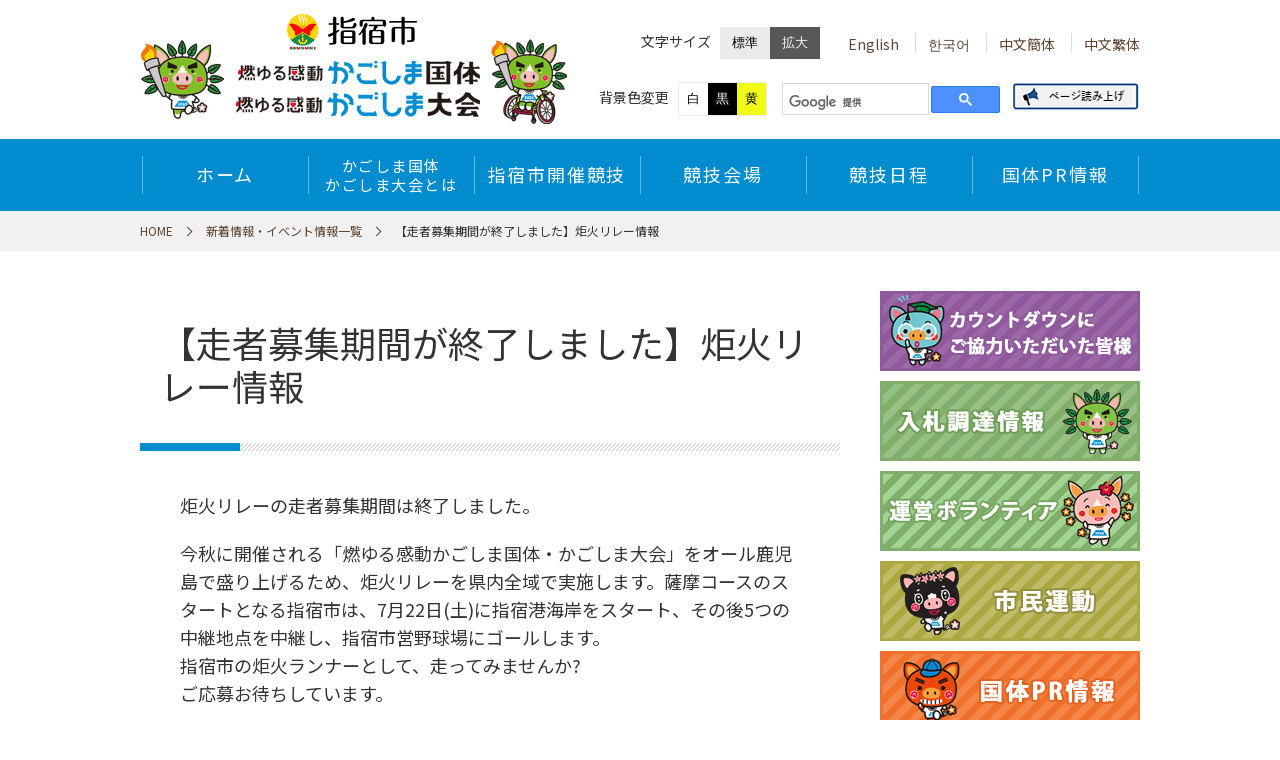

--- FILE ---
content_type: text/html
request_url: https://www.city.ibusuki.lg.jp/ibusukikokutai2020/news/26679.html
body_size: 6143
content:
<!DOCTYPE html>
<html lang="ja">
<head>
<!-- Global site tag (gtag.js) - Google Analytics -->
<script async src="https://www.googletagmanager.com/gtag/js?id=UA-74656236-3"></script>
<script>
 window.dataLayer = window.dataLayer || [];
 function gtag(){dataLayer.push(arguments);}
 gtag('js', new Date());

 gtag('config', 'UA-74656236-3');
</script>
	<meta charset="UTF-8">
	<meta http-equiv="X-UA-Compatible" content="IE=edge">
	<meta name="format-detection" content="telephone=no">
	<meta name="description" content="">
	<meta name="keywords" content="">

	<title>【走者募集期間が終了しました】炬火リレー情報 | お知らせ一覧 | 指宿市 燃ゆる感動かごしま国体 燃ゆる感動かごしま大会</title>
	<link href="/ibusukikokutai2020/common/img/union/favicon.ico" rel="icon" type="image/vnd.microsoft.icon">
	<link href="/ibusukikokutai2020/common/css/theme.css" type="text/css" rel="stylesheet" media="all">
	<link href="/ibusukikokutai2020/common/css/sec.css" type="text/css" rel="stylesheet" media="all">
	<link href="/ibusukikokutai2020/common/css/jquery.mmenu.all.css" type="text/css" rel="stylesheet" media="all">
	<link href="/ibusukikokutai2020/common/css/bg_white.css" id="bgstyle" rel="stylesheet" media="all">

	<script src="/ibusukikokutai2020/common/js/jquery-1.11.1.min.js" type="text/javascript"></script>
	<script src="/ibusukikokutai2020/common/js/jquery.mmenu.all.min.js" type="text/javascript"></script>
	<script src="/ibusukikokutai2020/common/js/common.js" type="text/javascript"></script>
	<script src="/ibusukikokutai2020/common/js/js.cookie.js" type="text/javascript"></script>
	<script src="/common/all-import/ReadSpeaker2.5/ReadSpeaker.js?pids=embhl"></script>

<!-- is_UA -->
	<script src="/ibusukikokutai2020/common/js/is_ua.js"></script>
	<script type="text/javascript">
		if (is_ua('sp')) {
			document.write('<meta name="viewport" content="width=device-width, initial-scale=1, minimum-scale=1, maximum-scale=1, user-scalable=no">');
		} else {
			document.write('<meta name="viewport" content="width=1100, user-scalable=yes">');
		}
	</script>
	
	<!--[if lt IE 9]>
		<script src="/ibusukikokutai2020/common/js/html5shiv.js"></script>
		<script src="/ibusukikokutai2020/common/js/css3-mediaqueries.js"></script>
	<![endif]-->

</head>
<body>
	<div id="wrap">
		<noscript>
			<p>JavaScriptが無効なため一部の機能が動作しません。動作させるためにはJavaScriptを有効にしてください。またはブラウザの機能をご利用ください。</p>
		</noscript>
		<header class="cf">
			<h1 class="hLogo"><a href="/ibusukikokutai2020/"><img src="/ibusukikokutai2020/common/img/union/logo.gif" alt="指宿市 燃ゆる感動かごしま国体 燃ゆる感動かごしま大会" width="427" height="110"></a></h1>
			<div class="right">
				<div class="rightTop cf">
					<dl class="txtSize">
						<dt>文字サイズ</dt>
						<dd><button class="size01" onclick="resetBtn()">標準</button><button class="size02" onclick="sizech(2)">拡大</button></dd>
					</dl>
					<nav class="langageMenu">
						<ul>
							<li><a href="http://translate.google.com/translate?hl=ja&sl=ja&tl=en&u=http://www.city.ibusuki.lg.jp/ibusukikokutai2020/" target="_blank">English</a></li>
							<li><a href="http://translate.google.com/translate?hl=ja&sl=ja&tl=ko&u=http://www.city.ibusuki.lg.jp/ibusukikokutai2020/" target="_blank">한국어</a></li>
							<li><a href="http://translate.google.com/translate?hl=ja&sl=ja&tl=zh-CN&u=http://www.city.ibusuki.lg.jp/ibusukikokutai2020/" target="_blank">中文簡体</a></li>
							<li><a href="http://translate.google.com/translate?hl=ja&sl=ja&tl=zh-TW&u=http://www.city.ibusuki.lg.jp/ibusukikokutai2020/" target="_blank">中文繁体</a></li>
						</ul>
					</nav>
				</div>
				<div class="rightBottom cf">
					<dl class="colorChange">
						<dt>背景色変更</dt>
						<dd><button class="white">白</button><button class="black">黒</button><button class="yellow">黄</button></dd>
					</dl>
					<div id="head_search-box-wrapper">
						<div id='cse-search-form' style='width: 100%;'></div>
<script>
									var myCallback = function() {
										//読み込み完了:
										if (document.readyState == 'complete') {
											setBox();
										} else { //読み込み中:
											google.setOnLoadCallback(function() {
												setBox();
											}, true);
										}
									};
									var setBox = function() {
											//「検索ボックス」のみの表示
											google.search.cse.element.render({
												div: "cse-search-form",
												tag: 'searchbox-only',
												attributes: {
													queryParameterName: 'q',
													enableHistory: true,
													enableAutoComplete: true,
													resultsUrl:'/ibusukikokutai2020/search/index.html'
												}
											});
											//「検索結果」のみの表示
											google.search.cse.element.render({
													div: 'cse',	 //検索結果用のdivタグに対するid名
													tag: 'searchresults-only',	//検索結果のみの表示を指定する。
													attributes: {
															queryParameterName: 'q' //検索語句のGETパラメータ名
													}
											});
									};
									// cse.jsがスクリプトを実行できるようにCSEコードスニペットの前にparsetagsやcallbacksのパラメーターを挿入します
									window.__gcse = {
										parsetags: 'explicit',
										callback: myCallback
									};
									(function() {
										var cx = '010495032220199480178:h_thveyd9oe'; //独自のカスタム検索エンジンIDをここに挿入します
										var gcse = document.createElement('script');
										gcse.type = 'text/javascript';
										gcse.async = true;
										gcse.src = 'https://cse.google.com/cse.js?cx=' + cx;
										var s = document.getElementsByTagName('script')[0]; s.parentNode.insertBefore(gcse, s);
									})();
									</script>
					<style type='text/css'>
						input.gsc-input, .gsc-input-box, .gsc-input-box-hover, .gsc-input-box-focus {
							border-color: #D9D9D9;
						}
						input.gsc-search-button, input.gsc-search-button:hover, input.gsc-search-button:focus {
							border-color: #666666;
							background-color: #CECECE;
							background-image: none;
							filter: none;
						}
					</style>
					</div>
					<a id="head_reading-page" class="pc rs_skip" rel="nofollow" accesskey="L" href="//app-as.readspeaker.com/cgi-bin/rsent?customerid=8606&amp;lang=ja_jp&amp;readid=rs_target&amp;url=" target="_blank" onclick="readpage(this.href, 'xp1'); return false;">ページ読み上げ</a>
					<div id="rs_player_wrapper" class="cf pc"><!-- スピーカーイメージ --><div id="xp1" class="rs_preserve fr"></div></div>
				</div>
			</div>
			<a href="#spMenu" class="spMenu headerMenu sp"><span>MENU</span></a>
		</header>

		<nav class="gNav">
			<ul>
				<li><a href="/ibusukikokutai2020/">ホーム</a></li><li><a href="/ibusukikokutai2020/about/">かごしま国体<br>かごしま大会とは</a></li><li><a href="/ibusukikokutai2020/competition-list/">指宿市開催競技</a></li><li><a href="/ibusukikokutai2020/site-list/">競技会場</a></li><li><a href="/ibusukikokutai2020/schedule/">競技日程</a></li><li><a href="/ibusukikokutai2020/pr/">国体PR情報</a></li>
			</ul>
		</nav>
		<div class="breadcrumbs">
			<ul>
				<li><a href="/ibusukikokutai2020/">HOME</a></li>
				<li><a href="/ibusukikokutai2020/news/">新着情報・イベント情報一覧</a></li>
				<li>【走者募集期間が終了しました】炬火リレー情報</li>
			</ul>
		</div>

		<!--contents-->
		<article class="contents cf">
			<div class="leftContents">

				<h1>【走者募集期間が終了しました】炬火リレー情報</h1>
				<div class="contentInner">
					
<div class="contentInner">
<p>炬火リレーの走者募集期間は終了しました。</p>
<p>今秋に開催される「燃ゆる感動かごしま国体・かごしま大会」をオール鹿児島で盛り上げるため、炬火リレーを県内全域で実施します。薩摩コースのスタートとなる指宿市は、7月22日(土)に指宿港海岸をスタート、その後5つの中継地点を中継し、指宿市営野球場にゴールします。<br /> 指宿市の炬火ランナーとして、走ってみませんか?<br /> ご応募お待ちしています。</p>
<p align="left"><a href="/ibusukikokutai2020/f22e2ee855e7c7c9e939871cc927ce09.pdf" title="応募用紙はこちら" target="_blank">応募用紙はこちら</a> ※応募締切 令和5年4月28日(金)</p>
<p align="left"><img alt="炬火リレーチラシ表紙.jpg" src="/ibusukikokutai2020/7eb26cbb04b9a0b8689c5daed00b6a09.jpg" width="600" height="848" /></p>
<p>◇<a href="/ibusukikokutai2020/429f167317b38c4afefbe1339d615430_1.pdf" target="_blank">炬火リレー走者選定要項</a><br />◇<a href="/ibusukikokutai2020/ce37bf0781fa3da50a5c8c0c9e497fa8_2.pdf" target="_blank">炬火リレー走者一般公募要領</a></p>
<h2 class="ttlStyle02">趣旨</h2>
<div>
<p>2023年10月に開催する「燃ゆる感動かごしま国体・かごしま大会」の気運醸成をはかるため、「オール鹿児島」で取り組むとともに、県民の記憶に残る取組みとするため、県・市町村共催で、多くの県民、特に子ども達の参加のもと、炬火リレーを実施します。</p>
</div>
<h2 class="ttlStyle02">炬火とは?</h2>
<div>
<p>炬火(きょか)とは、オリンピックでいう聖火にあたるもので「燃ゆる感動かごしま国体・かごしま大会」の両大会期間中、選手たちを見守る「国体・大会のシンボル」になります。</p>
</div>
<div>
<h2 class="ttlStyle02">内容</h2>
<div>
<p>2023年7月から8月の夏休み期間に、県が採火した炬火を、県内全市町村を薩摩・大隅・離島の3コースで巡回するリレーを実施し、リレー後、 各コースを巡った3つの炬火は一つに集火され、白波スタジアムの炬火台に灯されます。</p>
<p><img alt="image006.jpg" src="/ibusukikokutai2020/image006.jpg" width="564" height="119" /></p>
</div>
<h2 class="ttlStyle02">指宿市での炬火リレーについて</h2>
<div class="contentInner">
<h3 class="ttlStyle03">期日</h3>
<p>令和5年7月22日(土)<br />※予備日は7月23日(日)</p>
<h3 class="ttlStyle03">内容</h3>
<p>16:30～17:00  出発式<br />17:00～18:00頃 炬火リレー<br />18:00～18:30  到着式 </p>
<h3 class="ttlStyle03">選定人数</h3>
<ol>
<li>小学生の部・・・・35名程度 令和5年度小学生</li>
<li>中学生の部・・・・35名程度 令和5年度中学生</li>
<li>高校生の部・・・・30名程度 令和5年度高校生</li>
<li>一般の部・・・・・20名程度 応募部門1～3に当たらない人(ただし、令和5年度小学生未満の人を除く)</li>
</ol>
<h3 class="ttlStyle03">応募条件</h3>
<ol>
<li>指宿市内に居住又は通勤・通学していること。</li>
<li>令和5年度で小学生以上であること。ただし、応募時点で未成年の者は、保護者の承諾を必要とする。</li>
<li>走行する区間を所定の速度で走行できること。ただし、障害のある方については、車椅子等の使用及び介助者の伴走も可能とする。</li>
<li>日頃から健康管理に十分注意を払い、体力に自信があること。</li>
<li>7月23日(日)の予備日にも参加できる方</li>
</ol>
<h3 class="ttlStyle03">応募方法</h3>
<ol>
<li>応募用紙に必要事項を記入の上、燃ゆる感動かごしま国体・かごしま大会<br />指宿市実行委員会事務局に郵送、FAX、E-mail又は持参して応募してください。<br />ただし、応募時点で未成年の場合は、保護者の同意が必要となります。</li>
<li>応募は1人1通とします。</li>
</ol>
<h3 class="ttlStyle03">選定方法</h3>
<p>応募人数が選定人数を上回った場合、指宿市実行委員会で抽選を行います。</p>
<h3 class="ttlStyle03">走者発表</h3>
<p>令和5年6月中旬(予定)に応募者全員に通知します。</p>
<h3 class="ttlStyle03">応募・お問い合わせ先</h3>
<p>〒891-0404指宿市東方9300番地1(ふれあいプラザなのはな館内)<br />燃ゆる感動かごしま国体・かごしま大会指宿市実行委員会事務局<br />TEL:0993-23-1014 FAX:0993-23-1004<br />E-mail:<a href="mailto:kokuspo@city.ibusuki.jp">kokuspo@city.ibusuki.jp</a></p>
</div>
<h2 class="ttlStyle02">県内リレーマップ</h2>
<div class="contentInner">
<p><a href="/ibusukikokutai2020/fa5e0ce52fbebafb63f44d9ee242762c.pdf" target="_blank">コースマップ(PDF)</a></p>
</div>
</div>
</div>
				</div>

			</div>
			<!-- /leftContents -->

<div class="rigthContents">
				<nav class="sideBn">
					<ul class="cf">
						<li><a href="/ibusukikokutai2020/calendar/2023/10/"><img src="/ibusukikokutai2020/common/img/union/side_bn_calendar.gif?20231110" alt="カウントダウンカレンダー"></a></li>
						<li><a href="/ibusukikokutai2020/bidding/"><img src="/ibusukikokutai2020/common/img/union/side_bn_nyusatsu.gif" alt="入札情報"></a></li>
						<li><a href="/ibusukikokutai2020/volunteer/"><img src="/ibusukikokutai2020/common/img/union/side_bn_volunteer_close.gif" alt="運営ボランティア"></a></li>
						<li><a href="/ibusukikokutai2020/cooperative/"><img src="/ibusukikokutai2020/common/img/union/side_bn_shimin.gif" alt="市民運動"></a></li>
						<li><a href="/ibusukikokutai2020/pr/"><img src="/ibusukikokutai2020/common/img/union/side_bn_pr.gif" alt="国体PR情報"></a></li>
						<li><a href="/ibusukikokutai2020/magazine/"><img src="/ibusukikokutai2020/common/img/union/side_bn_kouhou.gif" alt="広報誌・印刷物"></a></li>
						<!--li><a href="/ibusukikokutai2020/calendar/"><img src="/ibusukikokutai2020/common/img/union/side_bn_calendar.gif" alt="カウントダウンカレンダー"></a></li-->
						<li><a href="/ibusukikokutai2020/committee/"><img src="/ibusukikokutai2020/common/img/union/side_bn_info.gif" alt="実行委員会情報"></a></li>
						<li><a href="/ibusukikokutai2020/sponsorship/"><img src="/ibusukikokutai2020/common/img/union/side_bn_sponsor.gif" alt="協賛企業募集"></a></li>
						<li><a href="/ibusukikokutai2020/movie/"><img src="/ibusukikokutai2020/common/img/union/side_bn_move.gif" alt="国体・大会関連動画"></a></li>
						<li><a href="/ibusukikokutai2020/rehearsal/"><img src="/ibusukikokutai2020/common/img/union/side_bn_rehearsal_info2023.jpg" alt="リハーサル大会情報"></a></li>
					</ul>
					<ul class="cf">
						<li><a href="https://twitter.com/ibusuki_kokutai" target="_blank"><img src="/ibusukikokutai2020/common/img/union/side_bn_twitter.jpg" alt="燃ゆる感動かごしま国体・かごしま大会 指宿市実行委員会 公式アカウント 指宿国体 Twitter"></a></li>
						<li><a href="https://www.instagram.com/ibusukikokutai2020/?hl=ja" target="_blank"><img src="/ibusukikokutai2020/common/img/union/side_bn_instagram.jpg" alt="燃ゆる感動かごしま国体・かごしま大会 指宿市実行委員会事務局 Instagram"></a></li>
						<li><a href="https://www.facebook.com/Ibusukikokutai2020/" target="_blank"><img src="/ibusukikokutai2020/common/img/union/side_bn_facebook.jpg" alt="燃ゆる感動かごしま国体・かごしま大会 指宿市実行委員会事務局 Facebook"></a></li>
					</ul>
				</nav>
			</div>
			<!-- /rigthContents -->

		</article>
		<!-- /contents -->

<a href="#wrap" class="topBack scroll">TOP</a>
		<footer>
			<div class="fTop cf">
				<div class="fLogo">
					<img src="/ibusukikokutai2020/common/img/union/footer_logo.gif" alt="" width="341" height="89">
				</div>
				<span class="txt">燃ゆる感動かごしま国体・かごしま大会<br>指宿市実行委員会(ふれあいプラザなのはな館内)</span>
			</div>
			<div class="fBottom">
				<span class="address">〒891-0404 鹿児島県指宿市東方9300番地1</span>
				<span class="tel">TEL 0993-23-1014	FAX 0993-23-1004</span>
			</div>
			<div class="copyright">Copyright (C) 指宿市 All Rights Reserved.</div>
		</footer>
		<nav id="spMenu" class="sp">
			<ul>
				<li><a href="/ibusukikokutai2020/about/">かごしま国体・かごしま大会とは</a></li>
				<li><a href="/ibusukikokutai2020/competition-list/">指宿市開催競技一覧</a>
					<ul>
						<li><a href="/ibusukikokutai2020/competition-list/gateball/">ゲートボール</a></li>
						<li><a href="/ibusukikokutai2020/competition-list/softball/">成年女子ソフトボール</a></li>
						<li><a href="/ibusukikokutai2020/competition-list/badminton/">バドミントン</a></li>
						<li><a href="/ibusukikokutai2020/competition-list/grand-softball/">グランドソフトボール</a></li>
					</ul>
				</li>
				<li><a href="/ibusukikokutai2020/site-list/">競技会場一覧</a>
					<ul>
						<li><a href="/ibusukikokutai2020/site-list/ibusuki/">指宿市営陸上競技場</a></li>
						<li><a href="/ibusukikokutai2020/site-list/kaimon/">開聞総合グラウンド</a></li>
						<li><a href="/ibusukikokutai2020/site-list/general/">指宿総合体育館</a></li>
					</ul>
				</li>
				<li><a href="/ibusukikokutai2020/schedule/">競技会日程</a></li>
				<li><a href="/ibusukikokutai2020/pr/">国体PR情報</a></li>
				<li><a href="/ibusukikokutai2020/rehearsal/">リハーサル大会情報</a></li>
				<li><a href="/ibusukikokutai2020/bidding/">入札調達情報</a></li>
				<li><a href="/ibusukikokutai2020/volunteer/">運営ボランティア募集</a></li>
				<li><a href="/ibusukikokutai2020/cooperative/">市民協働運動</a></li>
				<!--li><a href="/ibusukikokutai2020/calendar/">カウントダウンカレンダー</a></li-->
				<li><a href="/ibusukikokutai2020/committee/">実行委員会情報</a></li>
				<li><a href="/ibusukikokutai2020/sponsorship/">協賛企業募集</a></li>
				<li><a href="/ibusukikokutai2020/magazine/">広報誌・印刷物</a></li>
				<li><a href="/ibusukikokutai2020/movie/">関連動画一覧</a></li>
				<li><a href="/ibusukikokutai2020/news/">お知らせ・イベント情報</a></li>
				<li><a href="/ibusukikokutai2020/laundromat/">コインランドリー情報</a></li>
				<li><a href="/ibusukikokutai2020/result/">試合結果</a></li>
				<li><a href="/ibusukikokutai2020/player-director/">選手監督の皆様へ</a></li>
				<li><a href="/ibusukikokutai2020/press/">報道員の皆様へ</a></li>
				<li><a href="/ibusukikokutai2020/inspection/">視察員の皆様へ</a></li>
				<li><a href="/ibusukikokutai2020/audience/">一般観覧者の皆様へ</a></li>
			</ul>
		</nav>
		<!-- /#spMenu -->
	</div>
	<!--/#wrap-->
<script type="text/javascript" src="/_Incapsula_Resource?SWJIYLWA=719d34d31c8e3a6e6fffd425f7e032f3&ns=2&cb=1707072754" async></script></body>
</html>


--- FILE ---
content_type: text/css
request_url: https://www.city.ibusuki.lg.jp/ibusukikokutai2020/common/css/theme.css
body_size: 4013
content:
@charset "utf-8";

@import url(https://fonts.googleapis.com/earlyaccess/notosansjp.css);

/*=================================================================*/
/* 全デバイス共通                                                                                           */
/*=================================================================*/
/*	reset
---------------------------------------------------------------*/
* { padding: 0px; margin: 0px; }
	
/*	img
---------------------------------------------------------------*/
img {
	border: none;
	vertical-align: middle;
}

/*	table
----------------------------------------------------*/
table {
	border-collapse:collapse;
	border-spacing:0;
	font-size:100%;
}

/*	clearfix
---------------------------------------------------------------*/
.cf:after {
	content: "";
	display: block;
	height: 0;
	clear: both;
	visibility: hidden;
}
.cf { display: inline-block; }
/* Hides from IE-mac \*/ 
* html .cf { height: 1%; }
.cf { display: block; }
/* End hide from IE-mac */

/*	link
---------------------------------------------------------------*/
a:link,
a:visited,
a:active {
	color: #5F4633;
}
	
a:hover {
	color: #BC8943;
	text-decoration: none;
}
a, a:before, a:after {
	-webkit-transition: all 0.3s;
	transition: all 0.3s;
}

/*	color
---------------------------------------------------------------*/
#wrap .red { color: #E80B74; }
	
/*	font size
---------------------------------------------------------------*/
.xsmall { font-size: 75%; }
.small { font-size: 90%; }
.large { font-size: 125%; }
	
/*	space
---------------------------------------------------------------*/
#wrap .mb0 { margin-bottom: 0px; }
#wrap .mb10 { margin-bottom: 10px; }
#wrap .mb15 { margin-bottom: 15px; }
#wrap .mb30 { margin-bottom: 30px; }
#wrap .mb50 { margin-bottom: 50px; }

/*	ul
---------------------------------------------------------------*/
li { list-style-type: none; }

ol{
  counter-reset: item;
  list-style-type: none;
  padding-left: 0;
}
ol ol{
  padding-left: 1em;
}
ol li{
  text-indent: -1.3em;
  padding-left: 1.3em;
  margin-bottom:8px;
}
ol li:before {
  counter-increment: item;
  content: counter(item)'.';
  /* 以下は自由に装飾... */
  padding-right: .5em;
  font-weight: bold;
  color: #018ccf;
}

/*	p
---------------------------------------------------------------*/
p { color: #333333; }
	
/*=================================================================*/
body {
	line-height: 160%;
	margin: 0 auto;
	text-align: center;
	word-break: break-all;
	font-family: 'Noto Sans JP', sans-serif, 'メイリオ', Meiryo, '游ゴシック体', 'Yu Gothic', YuGothic, 'ヒラギノ角ゴ Pro W3', 'Hiragino Kaku Gothic Pro', 'ＭＳ Ｐゴシック', 'MS PGothic', sans-serif;
	color: #333;
}
	
/*******************************************************************/
/* PC：幅769px以上
/*******************************************************************/
@media screen and (min-width: 769px), print {
/*<start>==========================================================*/
html { font-size: 62.5%; }/*10px相当にreset*/
body {
	font-size: 18px;/*css3の効かないブラウザ用*/
	font-size: 1.8rem;/*bodyのベースサイズをセット（ここでは16px）以下各要素は10pxを基準にサイズ指定1.2rem（12px）1.4rem（14px）など）*/
}

.sp { display: none !important; }

#wrap {
}

/*=================================================================*/
/*	header
/*=================================================================*/

header {
	width: 1000px;
	margin: 0 auto 15px;
}
header .hLogo {
	width: 427px;
	float: left;
	margin: 14px 0 0;
}
header .hLogo a {
	display: block;
}

/*	.right
----------------------------------------------------------------*/

header .right {
	width: 553px;
	float: right;
}
header .right .rightTop .txtSize dt,
header .right .rightTop .txtSize dd {
	display: inline-block;
}

/*	.rightTop
----------------------------------------------------------------*/

.rightTop {
	margin: 25px 0 22px;
	text-align: right;
}
.txtSize {
	width: 233px;
	float: left;
}
.txtSize dt {
	font-size: 1.4rem;
	margin-right: 5px;
}
.txtSize dd button {
	border: none;
	padding: 7px 12px;
	cursor: pointer;
}
.txtSize dd button:hover {
	opacity: 0.8;
}
.txtSize dd button.size01 {
	background-color: #ebebeb;
}
.txtSize dd button.size02 {
	background-color: #575757;
	color: #FFF;
}
.langageMenu {
	width: 320px;
	float: right;
	margin: 3px 0 0;
}
.langageMenu a {
	text-decoration: none;
	font-size: 1.4rem;
}
.langageMenu ul li {
	display: inline-block;
	margin: 0 0 0 12px;
	padding: 0 0 0 12px;
	border-left: 1px solid #DDD;
	line-height: 1em;
}
.langageMenu ul li:first-child {
	margin: 0 0 0 0;
	padding: 0 0 0 0;
	border-left: none;
}

/*	.rightBottom
----------------------------------------------------------------*/

.rightBottom {
	text-align: right;
	position: relative;
}
.rightBottom .colorChange {
	width: 180px;
	float: left;
}
.rightBottom .colorChange dt {
	font-size: 1.4rem;
	margin-right: 5px;
}
.rightBottom .colorChange dt,
.rightBottom .colorChange dd {
	display: inline-block;
}
.rightBottom .colorChange dd button {
	border: none;
	padding: 7px 8px;
	cursor: pointer;
}
.rightBottom .colorChange dd button.white {
	background-color: #FFF;
	border-top: solid 1px #ebebeb;
	border-left: solid 1px #ebebeb;
	border-bottom: solid 1px #ebebeb;
	box-sizing: border-box;
}
.rightBottom .colorChange dd button.black {
	background-color: #000;
	border-top: solid 1px #ebebeb;
	border-bottom: solid 1px #ebebeb;
	color: #FFF;
}
.rightBottom .colorChange dd button.yellow {
	background-color: #f0fb18;
	border-top: solid 1px #ebebeb;
	border-right: solid 1px #ebebeb;
	border-bottom: solid 1px #ebebeb;
}


.rightBottom #head_search-box-wrapper {
	width: 218px;
	float: left;
	padding: 2px 0 0 15px;
}
.gsc-search-box-tools .gsc-search-box .gsc-input {
	padding-right: 0 !important;
	margin: 0;
	padding: 0;
}
.gsib_a {
	padding: 2px 6px 0 !important;
}

a#head_reading-page {
	display: block;
	text-align: left;
	width: 128px;
	float: right;
	height: 30px;
	text-indent: -9999px;
	background: url(../img/union/icon_speaker.gif) no-repeat 0 0;
	margin: 1px 0 0;
}
a#head_reading-page:hover {
	opacity: 0.7;
}

/*	#rs_player_wrapper
----------------------------------------------------------------*/
#rs_player_wrapper {
	position: absolute;
	right: 0px;
	bottom: -45px;
}

/*=================================================================*/
/*	gNav 
/*=================================================================*/
.gNav {
	background-color: #018ccf;
}
.gNav ul {
	margin: 0 auto;
	padding: 17px 0 11px;
}
.gNav ul li {
	display: inline-block;
}
.gNav ul li a {
	color: #FFF;
	text-decoration: none;
	display: table-cell;
	width: 165px;
	height: 38px;
	vertical-align: middle;
	letter-spacing: 0.1em;
	line-height: 1.3em;
	border-right: solid 1px #61bae4;
}
.gNav ul li:first-child a {
	border-left: solid 1px #61bae4;
}
.gNav ul li:nth-child(2) a {
	font-size: 1.5rem;
}

/*=================================================================*/
/*	contents
/*=================================================================*/

.contents {
	width: 1000px;
	margin: 0 auto;
}

/*=================================================================*/
/*	leftContents
/*=================================================================*/

.leftContents {
	width: 700px;
	float: left;
	text-align: left;
}

/*	.competitionList
----------------------------------------------------------------*/
.competitionList {
	background-color: #f8f0e3;
	margin-bottom: 20px;
	text-align: center;
}
.competitionList h1 {
	margin: 0 !important;
	padding: 18px 0;
	background: url(../img/union/left_star.png) no-repeat 40px center, url(../img/union/right_star.png) no-repeat right 40px center !important;;
}
.competitionList h1::after {
	content: none !important;
}
.competitionList.comp01 h1 {
	background-color: #e5abaa !important;
	padding: 18px 0;
}
.competitionList.comp02 h1 {
	background-color: #b6d9a3 !important;
	padding: 18px 0;
}
.competitionList .compContent {
	padding: 30px;
}
.competitionList .compContent .left {
	width: 200px;
	float: left;
}
.competitionList .compContent .left:nth-child(2) {
    margin-left: 20px;
}
.competitionList .compContent .right {
	width: 420px;
	float: right;
}
.competitionList .compContent .right dd a:nth-child(1) {
	float: left;
}
.competitionList .compContent .right dd a:nth-child(2) {
	float: right;
}
.competitionList .compContent dl dt {
	background-color: #018ccf;
	border-radius: 5px;
	padding: 4px;
	margin-bottom: 20px;
	color: #FFF;
	letter-spacing: 0.1em;
}
.competitionList .compContent a:hover {
	opacity: 0.7;
}

/*=================================================================*/
/*	rigthContents
/*=================================================================*/

.rigthContents {
	width: 260px;
	float: right;
}
.rigthContents .sideBn li {
	margin-bottom: 10px;
}
.rigthContents .sideBn li a:hover {
	opacity: 0.7;
}

/*=================================================================*/
/*	footer
/*=================================================================*/

footer {
	margin: 100px 0 0;
	background-color: #cfe7ff;
	padding: 30px 0 0;
	font-size: 1.6rem;
	position: relative;
}
footer::before {
	position: absolute;
	content: "";
	width: 100%;
	height: 10px;
	top: -10px;
	left: 0;
	background: url(../img/union/footer_wave.png) repeat-x 0 0;
}
footer::after {
	position: absolute;
	content: "";
	width: 1000px;
	height: 52px;
	top: -40px;
	left: 50%;
	margin-left: -500px;
	background: url(../img/union/footer_chara.png) no-repeat 0 0;
}
footer .fTop {
	margin: 0 auto 20px;
	width: 720px;
}
footer .fTop .fLogo {
	width: 360px;
	float: left;
}
footer .fTop .txt {
	width: 360px;
	float: right;
	font-size: 1.4rem;
	line-height: 1.6em;
	padding-top: 30px;
}
footer .fBottom {
	padding: 0 0 20px;
	letter-spacing: 0.1em;
}
.copyright {
	background-color: #018ccf;
	color: #FFF;
	font-size: 1.4rem;
	padding: 10px 0;
}

/*=================================================================*/
/*	topBack 
/*=================================================================*/

a.topBack {
	position: fixed;
	right: 60px;
	bottom: 130px;
	display: block;
	width: 60px;
	height: 60px;
	border: solid 4px #FFF;
	border-radius: 100%;
	text-indent: -9999px;
	background-color: #018ccf;
	-webkit-transition: none;
	transition: none;
	z-index: 10;
}
a.topBack::after {
	position: absolute;
	content: "";
	width: 18px;
	height: 18px;
	border-top: solid 2px;
	border-right: solid 2px;
	transform: rotate(-45deg);
	top: 50%;
	right: 50%;
	margin: -6px -10px 0 0;
	color: #FFF;
}

/*	.news
----------------------------------------------------------------*/

.news {
	margin-bottom: 40px;
}
.news h1 {
	border-bottom: solid 3px #c7c7c7;
	background: url(../img/top/icon_news.gif) no-repeat 5px 5px;
	letter-spacing: 0.2em;
	padding: 10px 0 10px 74px;
	margin-bottom: 20px;
}
.news nav {
	margin: 0 0 20px 0;
}
.news nav button {
	border-top: none;
	border-left: none;
	border-right: none;
	background-color: #f3f3f3;
	width: 173px;
	margin: 0 2px 0 0;
	padding: 18px 0;
	cursor: pointer;
	font-size: 1.4rem;
	outline: none;
}
.news nav button.info {
	border-bottom: solid 4px #377dc3;
}
.news nav button.pr {
	border-bottom: solid 4px #e18987;
}
.news nav button.nyusatsu {
	border-bottom: solid 4px #80bac6;
}
.news nav button.coop {
	border-bottom: solid 4px #7e9b89;
}

.news nav button.info:hover {
	background-color: #377dc3;
	color: #FFF;
}
.news nav button.pr:hover {
	background-color: #e18987;
	color: #FFF;
}
.news nav button.nyusatsu:hover {
	background-color: #80bac6;
	color: #FFF;
}
.news nav button.coop:hover {
	background-color: #7e9b89;
	color: #FFF;
}

.news nav button.info.active {
	background-color: #377dc3;
	color: #FFF;
}
.news nav button.pr.active {
	background-color: #e18987;
	color: #FFF;
}
.news nav button.nyusatsu.active {
	background-color: #80bac6;
	color: #FFF;
}
.news nav button.coop.active {
	background-color: #7e9b89;
	color: #FFF;
}

.news .infoList {
	
}
.news li {
	border-bottom: dashed 1px #e2e2e2;
	padding: 0 0 10px;
	margin: 0 0 10px;
}
.news li .listTop {
	font-size: 1.4rem;
	letter-spacing: 0.1em;
	margin-bottom: 5px;
}
.news li .listTop span {
	color: #FFF;
	margin-left: 10px;
	padding: 2px 6px;
	font-size: 1.2rem;
	letter-spacing: 0em;
}
.news li .listTop span.infoTab {
	background-color: #377dc3;
}
.news li .listTop span.prTab {
	background-color: #e18987;
}
.news li .listTop span.nyusatsuTab {
	background-color: #80bac6;
}
.news li .listTop span.coopTab {
	background-color: #7e9b89;
}
.news li a {
	background: url(../img/union/icon_arow.gif) no-repeat 0 0.6em;
	display: block;
	padding: 0 0 0 17px;
	margin: 0 0 0 12px;
	text-decoration: none;
}

.news ul {
	margin-bottom: 20px;
}
.news .toList {
	text-align: right;
}
.isHide {
	display: none;
}


/*　ページャー
--------------------------------------------------*/
#pager-wrapper{
	text-align: right;
	margin: 0 16px 60px;
}

#pager-wrapper a,
#pager-wrapper span.current_page{
	padding: 3px 8px;
	display: inline-block;
	font-size: 100%;
	text-decoration: none;
	border: 1px #ddd solid;
	border-radius: 3px;
}

#pager-wrapper a:hover,
#pager-wrapper span.current_page:hover{
	opacity: 0.7;
}

#pager-wrapper a.link_page,
#pager-wrapper span.current_page{
	margin: 0 4px;
}

#pager-wrapper a{
	color: #333;
}

#pager-wrapper span.current_page{
	color: #fff;
	background: #018ccf;
	border: 1px #018ccf solid;
	border-radius: 3px;
}

#pager-wrapper a.link_first,
#pager-wrapper a.link_before,
#pager-wrapper a.link_next,
#pager-wrapper a.link_last {
	margin: 0 4px;
}

/*<end>============================================================*/
}


/*******************************************************************/
/* SP：幅768px以下
/*******************************************************************/
@media screen and (max-width: 768px) {
/*<start>==========================================================*/
html { font-size: 62.5%; }/*10px相当にreset*/
body {
	font-size: 20px;/*css3の効かないブラウザ用*/
	font-size: 2.0rem;/*bodyのベースサイズをセット（ここでは20px）以下各要素は10pxを基準にサイズ指定2.2rem（22px）2.4rem（24px）など）*/
}
html,body {
	-webkit-text-size-adjust: 100%; /* iPhoneでのフォントサイズ自動変換OFF  縦横でのフォントサイズが固定される */
	-webkit-font-smoothing: antialiased;
	android:textAppearance="?android:attr/textAppearanceSmall"
}
.pc { display: none !important; }

/*	img
----------------------------------------------------*/
img {	width: 100%; height: auto; }

#wrap {
	background-color: #FFF;
}

/*=================================================================*/
/*	header
/*=================================================================*/

header {
	position: relative;
}
header .hLogo {
	margin: 0 auto 2%;
	width: 64%;
	padding-top: 2%;
}
header .hLogo a {
	display: block;
}

/*	.spMenu
----------------------------------------------------------------*/

.spMenu {
	position: absolute;
	top: 50%;
	right: 4%;
	font-size: 1.1rem;
	margin: -16px 0 0;
	border: none;
	background-color: #FFF;
	display: block;
	height: 38px;
	text-align: center;
	outline: none;
	text-decoration: none;
	width: 34px;
}
.spMenu:hover {
	color: #333;
}
.spMenu::before {
	position: absolute;
	content: "";
	width: 34px;
	height: 3px;
	top: 0;
	left: 0;
	background-color: #333;
}
.spMenu::after {
	position: absolute;
	content: "";
	width: 34px;
	height: 3px;
	top: 8px;
	left: 0;
	background-color: #333;
}
.spMenu span::before {
	position: absolute;
	content: "";
	width: 34px;
	height: 3px;
	top: 16px;
	left: 0;
	background-color: #333;
}
.spMenu span {
	padding: 16px 0 0;
	display: block;
	margin: 0;
}

/*	.right
----------------------------------------------------------------*/

header .right {
	display: none;
}

/*=================================================================*/
/*	gNav 
/*=================================================================*/
.gNav {
	display: none;
}

/*=================================================================*/
/*	contents
/*=================================================================*/

.contents {
	margin: 0 auto;
}

/*=================================================================*/
/*	leftContents
/*=================================================================*/

.leftContents {
	text-align: left;
	margin: 0 0 14%;
}

/*	.competitionList
----------------------------------------------------------------*/
.competitionList {
	background-color: #f8f0e3;
	margin-bottom: 20px;
	text-align: center;
}
.leftContents .competitionList h1 {
	padding: 4% 5% 5%;
	line-height: 0.8em;
	background: none;
	margin: 0;
}
.competitionList.comp01 h1 {
	background-color: #e5abaa;
}
.competitionList.comp02 h1 {
	background-color: #b6d9a3;
}
.competitionList.comp01 h1::after,
.competitionList.comp02 h1::after {
	content: none;
}
.competitionList .compContent {
	padding: 6% 6% 0.1%;
}
.competitionList .compContent dl dt {
	background-color: #018ccf;
	border-radius: 5px;
	padding: 1%;
	margin-bottom: 4%;
	color: #FFF;
	letter-spacing: 0.1em;
	font-size: 1.8rem;
}
.competitionList .compContent dl dd a {
}
.compContent dl dd {
	text-align: left;
	margin-bottom: 8%;
}
.compContent dl dd img {
	width: 49%;
}

/*=================================================================*/
/*	rigthContents
/*=================================================================*/

.rigthContents {
}
.rigthContents .sideBn li {
	width: 49%;
	float: left;
	margin: 0 2% 2% 0;
}
.rigthContents .sideBn li:nth-child(even) {
	width: 49%;
	float: left;
	margin: 0 0 2% 0;
}

/*=================================================================*/
/*	footer
/*=================================================================*/

footer {
	margin: 12% 0 0;
	background-color: #cfe7ff;
	padding: 6% 0 0;
	font-size: 1.6rem;
	position: relative;
}
footer::before {
	position: absolute;
	content: "";
	width: 100%;
	height: 6px;
	top: -6px;
	left: 0;
	background: url(../img/union/footer_wave.png) repeat-x 0 0;
	background-size: 120px auto;
}
footer::after {
}
footer .fTop {
	margin: 0 auto 2%;
}
footer .fTop .fLogo {
	width: 64%;
	margin: 0 auto 2%;
}
footer .fTop .txt {
	font-size: 1.4rem;
	line-height: 1.6em;
	display: block;
}
footer .fBottom {
	padding: 0 0 20px;
	letter-spacing: 0.1em;
}
footer .fBottom span {
	display: block;
	line-height: 1.6em;
	font-size: 1.4rem;
}
.copyright {
	background-color: #018ccf;
	color: #FFF;
	font-size: 1.2rem;
	padding: 1% 0;
}

/*=================================================================*/
/*	topBack 
/*=================================================================*/

a.topBack {
	position: fixed;
	right: 30px;
	bottom: 30px;
	display: block;
	width: 60px;
	height: 60px;
	border: solid 4px #FFF;
	border-radius: 100%;
	text-indent: -9999px;
	background-color: #018ccf;
	-webkit-transition: none;
	transition: none;
	z-index: 10;
}
a.topBack::after {
	position: absolute;
	content: "";
	width: 18px;
	height: 18px;
	border-top: solid 2px;
	border-right: solid 2px;
	transform: rotate(-45deg);
	top: 50%;
	right: 50%;
	margin: -6px -10px 0 0;
	color: #FFF;
}

/*	.news
----------------------------------------------------------------*/

.news {
	margin-bottom: 8%;
}
.news h1 {
	border-bottom: solid 3px #c7c7c7;
	background: url(../img/top/icon_news.gif) no-repeat 4px 14px;
	background-size: 38px auto;
	letter-spacing: 0.1em;
	padding: 10px 0 6px 48px;
	margin-bottom: 4%;
	font-size: 2.0rem;
}
.news nav {
	margin: 0 0 20px 0;
}
.news nav button {
	border-top: none;
	border-left: none;
	border-right: none;
	background-color: #f3f3f3;
	width: 49%;
	margin: 0 2% 2% 0;
	padding: 12px 0;
	cursor: pointer;
	outline: none;
}
.news nav button:nth-child(2n) {
	margin: 0 0 2% 0;
}
.news nav button.info {
	border-bottom: solid 4px #377dc3;
}
.news nav button.pr {
	border-bottom: solid 4px #e18987;
}
.news nav button.nyusatsu {
	border-bottom: solid 4px #80bac6;
}
.news nav button.coop {
	border-bottom: solid 4px #7e9b89;
}

.news nav button.info.active {
	background-color: #377dc3;
	color: #FFF;
}
.news nav button.pr.active {
	background-color: #e18987;
	color: #FFF;
}
.news nav button.nyusatsu.active {
	background-color: #80bac6;
	color: #FFF;
}
.news nav button.coop.active {
	background-color: #7e9b89;
	color: #FFF;
}

.news .infoList {
	
}
.news li {
	border-bottom: dashed 1px #e2e2e2;
	padding: 0 0 6px;
	margin: 0 0 6px;
}
.news li .listTop {
	font-size: 1.4rem;
	letter-spacing: 0.1em;
}
.news li .listTop span {
	color: #FFF;
	margin-left: 10px;
	padding: 2px 6px;
	font-size: 1.2rem;
	letter-spacing: 0em;
}
.news li .listTop span.infoTab {
	background-color: #377dc3;
}
.news li .listTop span.prTab {
	background-color: #e18987;
}
.news li .listTop span.nyusatsuTab {
	background-color: #80bac6;
}
.news li .listTop span.coopTab {
	background-color: #7e9b89;
}
.news li .listTop span.sponsorTab {
	background-color: #7c7c7c;
}
.news li .listTop span.shuttenTab {
	background-color: #f19820;
}
.news li a {
	background: url(../img/union/icon_arow.gif) no-repeat 0 0.6em;
	background-size: 4px auto;
	display: block;
	padding: 0 0 0 12px;
	margin: 0 0 0 12px;
	text-decoration: none;
	font-size: 1.6rem;
	line-height: 1.6em;
}

.news ul {
	margin-bottom: 4%;
}
.news .toList {
	text-align: right;
	font-size: 1.6rem;
}

.isHide {
	display: none;
}

/* ページャー
-------------------------------------------------------------------*/
#pager-wrapper {
	text-align: right;
	width: 93.75%;
	margin: 4% auto 6% auto;
}

#pager-wrapper a,
#pager-wrapper span.current_page {
	padding: 3px 8px;
	display: inline-block;
	font-size: 100%;
	text-decoration: none;
	border: 1px #ddd solid;
	border-radius: 3px;
}

#pager-wrapper a:hover,
#pager-wrapper span.current_page:hover{
	opacity: 0.7;
}

#pager-wrapper a.link_page,
#pager-wrapper span.current_page{
	margin: 0 4px;
}

#pager-wrapper a{
	color: #333;
}

#pager-wrapper span.current_page{
	color: #fff;
	background: #018ccf;
	border: 1px #018ccf solid;
	border-radius: 3px;
}
#pager-wrapper a.link_first,
#pager-wrapper a.link_before,
#pager-wrapper a.link_next,
#pager-wrapper a.link_last {
	margin: 0 4px;
}

/*<end>============================================================*/
}








--- FILE ---
content_type: text/css
request_url: https://www.city.ibusuki.lg.jp/ibusukikokutai2020/common/css/sec.css
body_size: 3386
content:
@charset "utf-8";

/*******************************************************************/
/* PC：幅769px以上
/*******************************************************************/
@media screen and (min-width: 769px), print {
/*<start>==========================================================*/

/*=================================================================*/
/*  gNav 
/*=================================================================*/
.gNav {
  margin: 0;
}
/*=================================================================*/
/*  breadcrumbs 
/*=================================================================*/
.breadcrumbs {
	margin: 0 0 40px;
	background-color: #f1f1f1;
	padding: 6px 0;
}
.breadcrumbs ul {
	width: 1000px;
	margin: 0 auto;
	text-align: left;
	font-size: 1.2rem;
}
.breadcrumbs ul li {
	display: inline-block;
	margin: 0 30px 0 0;
	position: relative;
}
.breadcrumbs ul li::after {
	position: absolute;
	top: 11px;
	right: -18px;
	content: "";
	width: 6px;
	height: 6px;
	border-top: solid 1px;
	border-right: solid 1px;
	transform: rotate(45deg);
	margin: 0;
	color: #333;
	display: block;
}
.breadcrumbs ul li:last-child::after {
	content: none;
}
.breadcrumbs ul li a {
	text-decoration: none;
}

/*=================================================================*/
/*	タイトル
/*=================================================================*/

.leftContents h1 {
	background: url(../img/sec/line_h1.gif) repeat-x left bottom;
	padding: 30px 20px 44px;
	font-size: 3.6rem;
	position: relative;
	font-weight: normal;
	margin: 0 0 40px;
	line-height: 1.2em;
}
.leftContents h1::after {
	width: 100px;
	height: 8px;
	background-color: #018ccf;
	position: absolute;
	content: "";
	bottom: 0;
	left: 0;
}
.leftContents h2.ttlStyle02 {
	background-color: #f4f4f4;
	padding: 17px 17px 17px 30px;
	font-size: 2.8rem;
	font-weight: normal;
	border-radius: 6px;
	position: relative;
	margin: 0 0 40px;
}
.leftContents h2.ttlStyle02::before {
	position: absolute;
	content: "";
	top: 0;
	left: 0;
	height: 100%;
	width: 14px;
	border-radius: 6px 0 0 6px;
	background: url(../img/sec/bg_h2.gif) repeat 0 0;
}
.leftContents h3.ttlStyle03 {
	border-left: solid 6px #018ccf;
	padding: 6px 14px;
	font-size: 2.2rem;
	position: relative;
	margin: 40px 0 20px;
}

/*=================================================================*/
/*	共通
/*=================================================================*/

.contentInner {
	margin: 0 20px 60px;
}
.leftContents p {
	margin: 0 0 20px;
}


/*=================================================================*/
/*	リンク
/*=================================================================*/
a.pdfBtn {
	display: block;
	width: 480px;
	padding: 16px 10px;
	margin: 0 auto 40px;
	background-color: #4b7dc2;
	border: solid 2px #3e72b9;
	text-align: center;
	color: #FFF !important;
	text-decoration: none;
	font-size: 1.6rem;
	background: #4b7dc2 url(../img/sec/icon_outpage.gif) no-repeat 26px center;
}
a.pdfBtn:hover {
	opacity: 0.7;
}

/*	table
----------------------------------------------------------------*/
.tbl01 {
	margin: 0 0 20px;
	background-color: #FFF;
	font-size: 1.6rem;
	line-height: 1.8rem;
	width: 100%;
}
.tbl01 tr {
}
.tbl01 tr th,.tbl01 tr td {
	border: solid 1px #DDD;
	padding: 15px;
}
.tbl01 tr th {
	text-align: center;
	background-color: #5e8ac8;
	color: #FFF;
}
.tbl01 tr td {
	text-align: center;
}

.tbl02 {
	margin: 0 0 20px;
	background-color: #FFF;
	font-size: 1.6rem;
	line-height: 1.8rem;
	width: 100%;
}
.tbl02 tr {
}
.tbl02 tr th,.tbl02 tr td {
	border: solid 1px #DDD;
	padding: 20px 10px;
}
.tbl02 tr th {
	text-align: center;
	background-color: #f7f7f7;
	width: 20%;
}
.tbl02 tr td {
	text-align: left;
	line-height: 150%;
}


/*=================================================================*/
/*	指宿市営陸上競技場
/*=================================================================*/

.siteImg {
	margin-bottom: 20px;
}
.sitePicList {
	margin: 0 0 20px 0;
}
.sitePicList li {
	display: inline-block;
	margin: 0 20px 20px 0;
	cursor: pointer;
}
.sitePicList li:hover {
	opacity: 0.7;
}
.sitePicList li:nth-child(4n) {
	display: inline-block;
	margin: 0 0 20px 0;
}
.googleMapArea {
	
}
.googleMapArea dt {
	text-align: center;
	border: solid 1px #DDD;
	position: relative;
	padding: 8px;
	margin-bottom: 20px;
	box-sizing: border-box;
	-webkit-box-sizing: border-box;
	font-weight: bold;
}
.googleMapArea dt::before {
	position: absolute;
	content: "";
	background-color: #018ccf;
	width: 4px;
	height: 100%;
	top: 0;
	left: 0;
}
.googleMapArea dt::after {
	position: absolute;
	content: "";
	background-color: #018ccf;
	width: 4px;
	height: 100%;
	top: 0;
	right: 0;
}
.googleMapArea dd {
	border: solid 5px #efefef;
}
.googleMapArea dd iframe {
	vertical-align: middle;
}

/*=================================================================*/
/*	カウントダウンカレンダー
/*=================================================================*/

article.calendar .leftContents {
	float: none;
	width: 1000px;
}

/*calendarHead*/

.calendarHead {
	background-color: #018ccf;
	border-radius: 5px;
	padding: 22px 0 5px;
	text-align: center;
	position: relative;
	color: #FFF;
	margin-bottom: 40px;
	min-height: 45px;
}
.calendarHead .year {
	font-weight: bold;
	font-size: 3.6rem;
	letter-spacing: 0.1em;
}
.calendarHead .num {
	font-weight: bold;
	font-size: 5.6rem;
	margin: 0 7px 0;
}
.calendarHead .month {
	font-weight: bold;
	font-size: 2.0rem;
}
.calendarHead a.back,
.calendarHead a.next {
	position: absolute;
	background-color: #FFF;
	width: 120px;
	color: #333;
	border: none;
	border-radius: 5px;
	padding: 12px 5px;
	font-weight: bold;
	font-size: 1.5rem;
	cursor: pointer;
	text-decoration: none;
}
.calendarHead a.back:hover,
.calendarHead a.next:hover {
	opacity: 0.9;
}
.calendarHead a.back {
	top: 10px;
	left: 10px;
}
.calendarHead a.next {
	top: 10px;
	right: 10px;
}

/*countdownCalendar*/

table.countdownCalendar {
	width: 100%;
}
table.countdownCalendar thead {
	background-color: #95ddff;
	border-bottom: solid 15px #FFF;
}
table.countdownCalendar thead tr th {
	color: #FFF;
	text-align: center;
	font-weight: normal;
	font-family: "CenturyGothicStd","Century Gothic","メイリオ","Meiryo","ヒラギノ角ゴ Pro W3","Hiragino Kaku Gothic Pro","ＭＳ Ｐゴシック",sans-serif;
	padding: 5px;
	border-right: solid 1px #FFF;
}
table.countdownCalendar thead tr th:last-child {
	border-right: none;
}
table.countdownCalendar thead tr th:first-child {
	color: #c00;
}
table.countdownCalendar tbody {
	background-color: #efefef;
}
table.countdownCalendar tbody tr td {
	border-right: solid 1px #FFF;
	border-bottom: solid 1px #FFF;
	text-align: center;
	padding: 10px 0 0;
	width: 14%;
	vertical-align: top;
}
table.countdownCalendar tbody tr td:nth-child(even) {
	background-color: #f8f8f8;
}
table.countdownCalendar tbody tr td:last-child {
	border-right: none;
}
table.countdownCalendar tbody tr td dl dt {
	border-radius: 20px;
	background-color: #FFF;
	margin: 0 10px 10px;
	border: solid 1px #e2e2e2;
	box-sizing: border-box;
}
table.countdownCalendar tbody tr td dl dd {
	margin: 0 0 10px;
}

/*=================================================================*/
/*	関連動画一覧
/*=================================================================*/

.movieList {
	width: 100%;
	display: -webkit-flex;
	display: flex;
	-webkit-flex-wrap: wrap;
	flex-wrap: wrap;
}
.movieList li {
	width: 224px;
	margin: 0 14px 22px 0;
	border-bottom: dashed 1px #DDD;
	padding-bottom: 14px;
}
.movieList li:nth-child(3n) {
	margin: 0 0 22px 0;
}
.movieList li:nth-child(3n+1) {
}
.movieList li span.date {
	display: block;
	font-size: 1.4rem;
}
.movieList li a {
	font-size: 1.6rem;
	line-height: 1.6em;
	display: block;
}

/*=================================================================*/
/*	選手監督の皆様へ
/*=================================================================*/

.linkList {
}
.linkList li {
	border-bottom: dashed 1px #DDD;
	padding: 10px 0;
}
.linkList li a {
	background: url(../img/sec/icon_link_arrow.gif) no-repeat 5px 0.6em;
	padding: 0 0 0 24px;
}
.dlstyle01 {
	margin-bottom: 40px;
}
.dlstyle01 dt {
	font-weight: bold;
	background: url(../img/sec/icon_dt.gif) no-repeat left 0.4em;
	padding: 0 0 0 24px;
	margin-bottom: 10px;
}
.linkTxt {
}
.linkTxt a {
	background: url(../img/sec/icon_link_arrow.gif) no-repeat 5px 0.6em;
	padding: 0 0 0 24px;
}

.autoInfoTel {
	width: 1000px;
	margin: 40px auto 0;
	background-color: #018ccf;
}
.autoInfoTel dt {
	color: #FFF;
	padding: 14px 0;
	font-size: 2.4rem;
	font-weight: bold;
	letter-spacing: 0.2em;
}
.autoInfoTel dd {
	background-color: #FFF;
	padding: 11px;
	font-weight: bold;
	border: solid 4px #018ccf;
}
.autoInfoTel dd a {
	text-decoration: none;
	background: url(../img/sec/icon_tel.gif) no-repeat 5px 0.1em;
	padding: 6px 0 6px 55px;
	display: inline-block;
	font-size: 3.0rem;
	letter-spacing: 0.05em;
}
.pointTxt {
	background: url(../img/sec/icon_info.gif) no-repeat left 0.1em;
	display: inline-block;
	padding: 3px 0 3px 38px;
	margin: 0 0 21px 0 !important;	
}
.pointTxt span {
	background: linear-gradient(transparent 70%, #ffff66 0%);
}

/*=================================================================*/
/*	リハーサル大会情報
/*=================================================================*/

.rehearsalBox {
	margin: 0 0 60px;
}
.rehearsalBox img {
	float: left;
	width: 200px;
}
.rehearsalBox table {
	float: right;
	width: 440px;
	margin: 50px 0 0;
}

/*=================================================================*/
/*	運営ボランティア募集
/*=================================================================*/

.volunteerList {
	display: -webkit-flex;
	display: flex;
	-webkit-flex-wrap: wrap;
	flex-wrap: wrap;
	margin: 40px 0 0;
}
.volunteerList li {
	width: 224px;
	margin: 0 9px 20px 0;
	text-align: center;
}
.volunteerList li dl {
}
.volunteerList li dl dt {
	color: #FFF;
	font-size: 1.6rem;
	line-height: 1.4em;
	padding: 14px 0 15px;
	margin: 0 auto 15px;
	width: 128px;
}
.volunteerList li:nth-child(6) dl dt {
	padding: 3px 0 4px;
}
.volunteerList li dl dd {
	width: 160px;
	margin: 0 auto;
}
.volunteerList li dl dd img {
	width: 100%;
}
.volunteerList li:nth-child(1) dl dt {background-color: #ED7986;}
.volunteerList li:nth-child(2) dl dt {background-color: #111;}
.volunteerList li:nth-child(3) dl dt {background-color: #F8B62B;}
.volunteerList li:nth-child(4) dl dt {background-color: #2084C7;}
.volunteerList li:nth-child(5) dl dt {background-color: #70C7D1;}
.volunteerList li:nth-child(6) dl dt {background-color: #DBBAD7;}

.volunteerList li:nth-child(1) dl dd {width: 128px;}
.volunteerList li:nth-child(2) dl dd {width: 160px;}
.volunteerList li:nth-child(3) dl dd {width: 150px;}
.volunteerList li:nth-child(4) dl dd {width: 170px;}
.volunteerList li:nth-child(5) dl dd {width: 142px;}
.volunteerList li:nth-child(6) dl dd {width: 137px;}

.renraku {
	margin: 40px 0 0;
}
.renraku dt {
	background-color: #018ccf;
	color: #FFF;	
	padding: 10px 15px;
}
.renraku dd {
	padding: 12px 15px;
	border: solid 2px #018ccf;
}

/*=================================================================*/
/*	競技日程
/*=================================================================*/

.scheduleTbl {
	margin: 40px 0 60px;
	background-color: #FFF;
	font-size: 1.4rem;
	line-height: 1.8rem;
	width: 100%;
}
.scheduleTbl tr {
}
.scheduleTbl tr th,.scheduleTbl tr td {
	border: solid 1px #DDD;
	padding: 5px;
}
.scheduleTbl tr th {
	text-align: center;
	background-color: #5e8ac8;
	color: #FFF;
}
.scheduleTbl tr td {
	text-align: center;
}
.scheduleTbl.sc02 thead tr th:nth-child(1) {
	width: 10%;
}
.scheduleTbl.sc02 thead tr th:nth-child(2) {
	width: 10%;
}
.scheduleTbl.sc02 thead tr th:nth-child(3) {
	width: 10%;
}
.scheduleTbl tr.num th {
	font-size: 1.2rem;
}
.scheduleTbl tr.num th:nth-child(1),
.scheduleTbl tr.num th:nth-child(2),
.scheduleTbl tr.num th:nth-child(3),
.scheduleTbl tr.num th:nth-child(4),
.scheduleTbl tr.num th:nth-child(5),
.scheduleTbl tr.num th:nth-child(15),
.scheduleTbl tr.num th:nth-child(16),
.scheduleTbl tr.num th:nth-child(17),
.scheduleTbl tr.num th:nth-child(18) {
	min-width: 1.2em;
}



/*=================================================================*/
/*	記事詳細
/*=================================================================*/

.entryImg {
	text-align: center;
	width: 560px;
	margin: 0 auto 40px;
}

.flagImg {
	margin: 10px;
}
/*<end>============================================================*/
}


/*******************************************************************/
/* SP：幅768px以下
/*******************************************************************/
@media screen and (max-width: 768px) {
/*<start>==========================================================*/

/*=================================================================*/
/*  breadcrumbs 
/*=================================================================*/
.breadcrumbs {
	background-color: #f1f1f1;
}
.breadcrumbs ul {
	margin: 0 auto;
	text-align: left;
	font-size: 1.2rem;
	padding: 10px 15px;
	line-height: 1.8em;
}
.breadcrumbs ul li {
	display: inline-block;
	margin: 0 30px 0 0;
	position: relative;
}
.breadcrumbs ul li::after {
	position: absolute;
	top: 7px;
	right: -18px;
	content: "";
	width: 6px;
	height: 6px;
	border-top: solid 1px;
	border-right: solid 1px;
	transform: rotate(45deg);
	margin: 0;
	color: #333;
	display: block;
}
.breadcrumbs ul li:last-child::after {
	content: none;
}
.breadcrumbs ul li a {
	text-decoration: none;
}

/*=================================================================*/
/*	contents
/*=================================================================*/

.contents {
	margin: 4% 4% 8%;
}

/*=================================================================*/
/*	タイトル
/*=================================================================*/

.leftContents h1 {
	background: url(../img/sec/line_h1.gif) repeat-x left bottom;
	background-size: 2px auto;
	padding: 2% 5% 6%;
	font-size: 2.8rem;
	position: relative;
	font-weight: normal;
	margin: 0 0 8%;
}
.leftContents h1::after {
	width: 100px;
	height: 4px;
	background-color: #018ccf;
	position: absolute;
	content: "";
	bottom: 0;
	left: 0;
}
.leftContents h2.ttlStyle02 {
	background-color: #f4f4f4;
	padding: 10px 10px 10px 22px;
	font-size: 2.4rem;
	font-weight: normal;
	border-radius: 6px;
	position: relative;
	margin: 0 0 4%;
}
.leftContents h2.ttlStyle02::before {
	position: absolute;
	content: "";
	top: 0;
	left: 0;
	height: 100%;
	width: 10px;
	border-radius: 6px 0 0 6px;
	background: url(../img/sec/bg_h2.gif) repeat 0 0;
	background-size: 10px 10px;
}

/*=================================================================*/
/*	共通
/*=================================================================*/

.contentInner {
	margin: 0 4% 8%;
}
.leftContents p {
	margin: 0 0 10px;
}

/*=================================================================*/
/*	共通
/*=================================================================*/
a.pdfBtn {
	display: block;
	width: 90%;
	padding: 16px 10px;
	margin: 0 auto 40px;
	background-color: #4b7dc2;
	border: solid 2px #3e72b9;
	text-align: center;
	color: #FFF !important;
	text-decoration: none;
	font-size: 1.6rem;
	line-height: 1.4em;
}

/*	table
----------------------------------------------------------------*/
.tbl01 {
	margin: 0 0 20px;
	background-color: #FFF;
	font-size: 1.6rem;
	line-height: 1.8rem;
	width: 100%;
}
.tbl01 tr {
}
.tbl01 tr th,.tbl01 tr td {
	border: solid 1px #DDD;
	padding: 10px;
}
.tbl01 tr th {
	text-align: center;
	background-color: #5e8ac8;
	color: #FFF;
}
.tbl01 tr td {
	text-align: center;
}

.tblBox {
	overflow: scroll;
}
.tblBox::before {
	content: "テーブルをスライドしてご覧いただけます。";
	font-size: 1.4rem;
	color: #ff5252;
}
.tblBox table {
	width: 680px;
}

.tbl02 {
	margin: 0 0 20px;
	background-color: #FFF;
	font-size: 1.6rem;
	line-height: 1.8rem;
	width: 100%;
}
.tbl02 tr {
}
.tbl02 tr th,.tbl02 tr td {
	border: solid 1px #DDD;
	padding: 20px 10px;
}
.tbl02 tr th {
	text-align: center;
	background-color: #f7f7f7;
	width: 24%;
}
.tbl02 tr td {
	text-align: left;
}

/* res */
.res {
	position: relative;
	overflow-x: scroll;
	margin: 0 0 4.6% 0;
	padding: 25px 0 0 0;
	width: 100%;
}
.res:before {
	content: "※表はタッチして横移動できます。";
	position: absolute;
	top: 7px;
	font-size: 0.8rem;
	font-weight: bold;
	color: #f00;
}
.res table {
	width: 950px;
	margin: 5px 0 0 0;
	border-collapse: collapse;
	border-spacing: 0;
}
.res table th {
	font-size: 108%;
	font-weight: normal;
}
.res table th,
.res table  td {
	padding: 10px;
}

/*=================================================================*/
/*	指宿市営陸上競技場
/*=================================================================*/

.siteImg {
	margin-bottom: 4%;
}
.sitePicList {
}
.sitePicList li {
	display: inline-block;
	margin: 0 4% 4% 0;
	width: 22%;
}
.sitePicList li:nth-child(4n) {
	display: inline-block;
	margin: 0 0 20px 0;
}
.googleMapArea {
	
}
.googleMapArea dt {
	text-align: center;
	border: solid 1px #DDD;
	position: relative;
	padding: 8px;
	margin-bottom: 20px;
	box-sizing: border-box;
	-webkit-box-sizing: border-box;
	font-weight: bold;
}
.googleMapArea dt::before {
	position: absolute;
	content: "";
	background-color: #018ccf;
	width: 4px;
	height: 100%;
	top: 0;
	left: 0;
}
.googleMapArea dt::after {
	position: absolute;
	content: "";
	background-color: #018ccf;
	width: 4px;
	height: 100%;
	top: 0;
	right: 0;
}
.googleMapArea dd {
	border: solid 5px #efefef;
}
.googleMapArea dd iframe {
	vertical-align: middle;
}

/*=================================================================*/
/*	カウントダウンカレンダー
/*=================================================================*/

article.calendar .leftContents {
	float: none;
}

/*calendarHead*/

.calendarHead {
	background-color: #018ccf;
	border-radius: 5px;
	padding: 14px 0 5px;
	text-align: center;
	position: relative;
	color: #FFF;
	margin-bottom: 5%;
	min-height: 41px;
}
.calendarHead .year {
	font-weight: bold;
	font-size: 2.0rem;
}
.calendarHead .num {
	font-weight: bold;
	font-size: 4.2rem;
	margin: 0 7px 0;
}
.calendarHead .month {
	font-weight: bold;
	font-size: 2.0rem;
}
.calendarHead a.back,
.calendarHead a.next {
	position: absolute;
	background-color: #FFF;
	color: #333;
	border: none;
	border-radius: 5px;
	padding: 4px 5px;
	font-weight: bold;
	font-size: 1.5rem;
	cursor: pointer;
	text-decoration: none;
}
.calendarHead a.back:hover,
.calendarHead a.next:hover {
	opacity: 0.9;
}
.calendarHead a.back {
	top: 10px;
	left: 10px;
}
.calendarHead a.next {
	top: 10px;
	right: 10px;
}

/*countdownCalendar*/

table.countdownCalendar {
	width: 100%;
}
table.countdownCalendar thead {
	background-color: #95ddff;
	border-bottom: solid 15px #FFF;
}
table.countdownCalendar thead tr th {
	color: #FFF;
	text-align: center;
	font-weight: normal;
	font-family: "CenturyGothicStd","Century Gothic","メイリオ","Meiryo","ヒラギノ角ゴ Pro W3","Hiragino Kaku Gothic Pro","ＭＳ Ｐゴシック",sans-serif;
	padding: 5px;
	border-right: solid 1px #FFF;
	font-size: 1.4rem;
}
table.countdownCalendar thead tr th:last-child {
	border-right: none;
}
table.countdownCalendar thead tr th:first-child {
	color: #c00;
}
table.countdownCalendar tbody {
	background-color: #efefef;
}
table.countdownCalendar tbody tr td {
	border-right: solid 1px #FFF;
	border-bottom: solid 1px #FFF;
	text-align: center;
	padding: 8px 0 0;
	width: 14%;
}
table.countdownCalendar tbody tr td:nth-child(even) {
	background-color: #f8f8f8;
}
table.countdownCalendar tbody tr td:last-child {
	border-right: none;
}
table.countdownCalendar tbody tr td dl dt {
	border-radius: 20px;
	background-color: #FFF;
	margin: 0 10px 7px;
	box-sizing: border-box;
	font-size: 3vw;
	line-height: 1.6em;
}
table.countdownCalendar tbody tr td dl dd {
	margin: 0 0 4px;
}
table.countdownCalendar tbody tr td dl dd a {
	display: inline-block;
	margin: 0 4px;
}

/*=================================================================*/
/*	関連動画一覧
/*=================================================================*/

.movieList {
	width: 100%;
}
.movieList li {
	margin: 0 0 8% 0;
	border-bottom: dashed 1px #DDD;
	padding-bottom: 14px;
}
.movieList li span.movieWrap {
	position: relative;
	width: 100%;
	padding-top: 56.25%;
	display: block;
}
.movieList li span.movieWrap iframe {
	position: absolute;
	width: 100%;
	height: 100%;
	top: 0;
	left: 0;
}
.movieList li span.date {
	display: block;
	font-size: 1.4rem;
}
.movieList li a {
	font-size: 1.6rem;
	line-height: 1.6em;
	display: block;
}

/*=================================================================*/
/*	選手監督の皆様へ
/*=================================================================*/

.linkList {
}
.linkList li {
	border-bottom: dashed 1px #DDD;
	padding: 10px 0;
}
.linkList li a {
	background: url(../img/sec/icon_link_arrow.gif) no-repeat 5px 0.6em;
	padding: 0 0 0 24px;
	display: inline-block;
}
.dlstyle01 {
	margin-bottom: 20px
}
.dlstyle01 dt {
	font-weight: bold;
	background: url(../img/sec/icon_dt.gif) no-repeat left 0.4em;
	padding: 0 0 0 24px;
	margin-bottom: 10px;
}
.linkTxt {
}
.linkTxt a {
	background: url(../img/sec/icon_link_arrow.gif) no-repeat 5px 0.6em;
	padding: 0 0 0 24px;
}

.autoInfoTel {
	margin: 6% 4% 0;
	background-color: #018ccf;
}
.autoInfoTel dt {
	color: #FFF;
	padding: 10px 0;
	font-size: 2.4rem;
	font-weight: bold;
	letter-spacing: 0.2em;
}
.autoInfoTel dd {
	background-color: #FFF;
	padding: 11px;
	font-weight: bold;
	border: solid 4px #018ccf;
}
.autoInfoTel dd a {
	text-decoration: none;
	background: url(../img/sec/icon_tel.gif) no-repeat 5px 0.1em;
	background-size: 30px auto;
	padding: 2px 0 6px 46px;
	display: inline-block;
	font-size: 3.0rem;
	letter-spacing: 0.05em;
}
.pointTxt {
	background: url(../img/sec/icon_info.gif) no-repeat left 0.4em;
	background-size: 26px auto;
	display: inline-block;
	padding: 3px 0 3px 38px;
	margin: 0 0 21px 0 !important;	
}
.pointTxt span {
	background: linear-gradient(transparent 70%, #ffff66 0%);
}

/*=================================================================*/
/*	リハーサル大会情報
/*=================================================================*/

.rehearsalBox {
	margin: 0 0 10%;
	padding: 5%0 0 0;
}
.rehearsalBox img {
    width: 200px;
    margin: 0 auto;
    display: block;
}
.rehearsalBox table {
	margin: 5% 0 0;
}

/*=================================================================*/
/*	運営ボランティア募集
/*=================================================================*/

.volunteerList {
	display: -webkit-flex;
	display: flex;
	-webkit-flex-wrap: wrap;
	flex-wrap: wrap;
	margin: 40px 0 0;
}
.volunteerList li {
	width: 49%;
	margin: 0 2% 8% 0;
	text-align: center;
}
.volunteerList li:nth-child(even) {
	margin: 0 0 4% 0;
}
.volunteerList li dl {
}
.volunteerList li dl dt {
	color: #FFF;
	font-size: 1.6rem;
	line-height: 1.4em;
	padding: 14px 0 15px;
	margin: 0 auto 15px;
	width: 128px;
}
.volunteerList li:nth-child(6) dl dt {
	padding: 3px 0 4px;
}
.volunteerList li dl dd {
	width: 160px;
	margin: 0 auto;
}
.volunteerList li dl dd img {
	width: 100%;
}
.volunteerList li:nth-child(1) dl dt {background-color: #ED7986;}
.volunteerList li:nth-child(2) dl dt {background-color: #111;}
.volunteerList li:nth-child(3) dl dt {background-color: #F8B62B;}
.volunteerList li:nth-child(4) dl dt {background-color: #2084C7;}
.volunteerList li:nth-child(5) dl dt {background-color: #70C7D1;}
.volunteerList li:nth-child(6) dl dt {background-color: #DBBAD7;}

.volunteerList li:nth-child(1) dl dd {width: 128px;}
.volunteerList li:nth-child(2) dl dd {width: 160px;}
.volunteerList li:nth-child(3) dl dd {width: 150px;}
.volunteerList li:nth-child(4) dl dd {width: 170px;}
.volunteerList li:nth-child(5) dl dd {width: 142px;}
.volunteerList li:nth-child(6) dl dd {width: 137px;}

.renraku {
	margin: 6% 0 0;
}
.renraku dt {
	background-color: #018ccf;
	color: #FFF;	
	padding: 10px 15px;
}
.renraku dd {
	padding: 12px 15px;
	border: solid 2px #018ccf;
}

/*=================================================================*/
/*	競技日程
/*=================================================================*/

.scheduleTbl {
	margin: 40px 0 60px;
	background-color: #FFF;
	font-size: 1.4rem;
	line-height: 1.8rem;
	width: 100%;
}
.scheduleTbl tr {
}
.scheduleTbl tr th,.scheduleTbl tr td {
	border: solid 1px #DDD;
	padding: 5px;
}
.scheduleTbl tr th {
	text-align: center;
	background-color: #5e8ac8;
	color: #FFF;
}
.scheduleTbl tr td {
	text-align: center;
}
.scheduleTbl.sc02 thead tr th:nth-child(1) {
	width: 10%;
}
.scheduleTbl.sc02 thead tr th:nth-child(2) {
	width: 10%;
}
.scheduleTbl.sc02 thead tr th:nth-child(3) {
	width: 10%;
}

/*=================================================================*/
/*	記事詳細
/*=================================================================*/

.entryImg {
	text-align: center;
	width: 100%;
	margin: 0 auto 8%;
}
.entryImg img {
	widows: 100%;
}

/*<end>============================================================*/

}


--- FILE ---
content_type: text/javascript
request_url: https://www.city.ibusuki.lg.jp/common/all-import/ReadSpeaker2.5/ReadSpeaker.HL.js?v=2.5.8.3406
body_size: 12702
content:
rspkr.HL=function(){var a="",c={firstRun:0,previousWord:{},previousSent:{},lastWord:null,selectionRange:null,selectionHTML:null,selectedWordsRange:[]},e={oldWordHL:[],oldWordHLClass:[],oldSentHL:[],oldSentHLClass:[],sync:function(b,g){var c=!1,a=document.getElementById("sync"+g);0==(b&2)&&(c=0!=(b&1)?!0:!1);if(a&&a.className.replace("word","")!=a.className){if(!c&&0<this.oldWordHL.length){for(c=0;c<this.oldWordHLClass.length;c++)this.oldWordHL[c].className=this.oldWordHLClass[c];this.oldWordHL=[];this.oldWordHLClass=[]}this.oldWordHLClass.push(a.className);this.oldWordHL.push(a);rspkr.HL.customHL&&rspkr.HL.customHL.active()&&rspkr.HL.customHL.wordHL(a,b);a.className=a.className.replace("sync_word","sync_word_highlighted")}else if(a&&a.className.replace("sent","")!=a.className){if(!c&&0<this.oldSentHL.length){for(c=0;c<this.oldSentHL.length;c++)this.oldSentHL[c].className=this.oldSentHLClass[c];this.oldSentHL=[];this.oldSentHLClass=[]}this.oldSentHLClass.push(a.className);this.oldSentHL.push(a);rspkr.HL.customHL&&rspkr.HL.customHL.active()&&rspkr.HL.customHL.sentHL(a,b);a.className=a.className.replace("sync_sent","sync_sent_highlighted")}a&&rspkr.HL.Scroll.execScroll(a)},preProcess:{setRestoreContent:function(){rspkr.log("[Servermarkup.preProcess.setRestoreContent] Called!");var b=rspkr.Common.data.getParam("readid"),b=document.getElementById(b).innerHTML;rspkr.Common.data.setRestoreContent(b)}},postProcess:{fullCleanUp:function(){rspkr.log("[Servermarkup.postProcess.fullCleanUp] Called!");rspkr.HL.Restore.all()},lightCleanUp:function(){rspkr.log("[Servermarkup.postProcess.lightCleanUp] Called!");var b=rspkr.HL.serverMarkup.oldWordHL,g=rspkr.HL.serverMarkup.oldWordHLClass,a=rspkr.HL.serverMarkup.oldSentHL,c=rspkr.HL.serverMarkup.oldSentHLClass;if(0<b.length){for(var f=0;f<b.length;f++)b[f].className=g[f];rspkr.HL.serverMarkup.oldWordHL=[];rspkr.HL.serverMarkup.oldWordHLClass=[]}if(0<a.length){for(f=0;f<a.length;f++)a[f].className=c[f];rspkr.HL.serverMarkup.oldSentHL=[];rspkr.HL.serverMarkup.oldSentHLClass=[]}b=document.getElementsByTagName(rspkr.Common.data.browser.syncContainer);for(f=b.length-1;-1<f;f--)b[f].className=b[f].className.replace("sync_sent_highlighted","sync_sent"),b[f].className=b[f].className.replace("sync_word_highlighted","sync_word"),-1!==b[f].className.toLowerCase().indexOf("sync_user")&&(b[f].className=b[f].className.replace("sync_sent",""),b[f].className=b[f].className.replace("sync_word",""),b[f].removeAttribute("id"))}}},d={enums:{key:"readspeaker_inline_styles",sent:"sync_sent",sent_hl:"sync_sent_highlighted",word:"sync_word",word_hl:"sync_word_highlighted"},word_index:null,sent_index:null,hlChanged:!1,setHL:function(){var b=rspkr.pub.Config,a=rspkr.Common.Settings.get("hlword")||b.item("settings.hlword"),c=rspkr.Common.Settings.get("hlsent")||b.item("settings.hlsent"),b=rspkr.Common.Settings.get("hltext")||b.item("settings.hltext");this.updateHL("hlword",a,null);this.updateHL("hlsent",c,null);this.updateHL("hltext",b,null)},updateHL:function(b,g,k){k=k||null;"hlspeed"===b&&g!==k&&(this.hlChanged=!0);if(g!==k&&("hl"===b||"hltoggle"===b))this.hlChanged=!0,rspkr.HL.sync.lightCleanUp();if(g!==k&&("hl"===b&&"none"!==g||"hltoggle"===b&&"hlon"===g))this.setTextStyle("word",rspkr.Common.Settings.get("hlword")),this.setTextStyle("sent",rspkr.Common.Settings.get("hlsent")),this.setTextStyle("hltext",rspkr.Common.Settings.get("hltext")),this.hlChanged=!0,rspkr.HL.Type.CURRENT===rspkr.HL.Type.CLIENT_MARKUP&&rspkr.PlayerAPI.releaseAdapter();/hltext|hlword|hlsent|hlscroll/i.test(b)&&g!=k&&("hlscroll"==b?rspkr.HL.Scroll.initScroll():(this.setTextStyle(b,g),"explorer"==a&&(c.selectionRange&&("wordsent"===rspkr.st.get("hl")&&"hlsent"==b)&&(c.selectionRange.execCommand("backcolor",0,rspkr.Common.Settings.get("hlsent")),c.selectionRange.execCommand("forecolor",0,rspkr.Common.Settings.get("hltext"))),c.lastWord&&("sent"==rspkr.st.get("hl")?c.lastWord.execCommand("backcolor",0,rspkr.Common.Settings.get("hlsent")):c.lastWord.execCommand("backcolor",0,rspkr.Common.Settings.get("hlword")),c.lastWord.execCommand("forecolor",0,rspkr.Common.Settings.get("settings.hltext"))))))},setTextStyle:function(b,a,c){var e=/word/.test(b)?"word":"sent",f="background-color",c=c||d.enums.key;/underline/.test(a)?(f="text-decoration",a+=" !important; background-color: none !important"):/none/.test(a)?(f="background",a+=" !important; text-decoration: none !important; background-color: none !important"):"hltext"===b?(b=a,a=this.getStyleString(rspkr.Common.Settings.get("hlsent"),b),b=this.getStyleString(rspkr.Common.Settings.get("hlword"),b),rspkr.Common.css.replaceRule(c,"."+d.enums.word_hl,f+": "+b)):a+=" !important; text-decoration: none !important; color: "+rspkr.Common.Settings.get("hltext")+" !important";rspkr.Common.css.replaceRule(c,"."+d.enums[e+"_hl"],f+": "+a)},getStyleString:function(b,a){var c=/underline|none/i.test(b)?"none":b,d=/underline/i.test(b)?"underline":"none";return c+" !important; text-decoration: "+d+" !important; color: "+a+" !important"}};return{meta:{revision:"3406"},init:function(){var b=rspkr.Common.addEvent;b("onAfterModsLoaded",function(){b("onAPIInitAdapter",rspkr.HL.Restore.setRestoreContent);rspkr.HL.addEvents();rspkr.HL.Scroll.initScroll();a=document.selection&&(9>rspkr.Common.data.browser.version||9>document.documentMode)?"explorer":"gecko";rspkr.log("[rspkr.hl] Using engine "+a);var g=rspkr.HL.engine[a].clientExtension,f;for(f in g)c[f]=g[f];window.addEventListener&&window.addEventListener("message",rspkr.HL.html5.receiveMessage,!1,!0)});b("onModsLoaded",{func:d.setHL,context:d});b("onSettingsChanged",{func:d.updateHL,context:d});var g=rspkr.HL,k=document.createElement("audio");g.chunking={html5support:!!k.canPlayType,close:function(){var b=$rs.get(".rsresume");$rs.isArray(b)||(b=[b]);for(var a=0,c;c=b[a];a++)c.parentElement.removeChild(c)},silence:function(){rspkr.HL.chunking.entracte&&rspkr.HL.chunking.entracte.src&&(rspkr.HL.chunking.entracte.pause(),rspkr.HL.chunking.entracte.currentTime&&(rspkr.HL.chunking.entracte.currentTime=0))},kill:function(){rspkr.HL.chunking.timer&&clearTimeout(rspkr.HL.chunking.timer);rspkr.HL.chunking.continueHref=null;rspkr.HL.chunking.stall=null;rspkr.HL.chunking.chunkEnded=null;rspkr.HL.chunking.currentChunkNumber=1;rspkr.HL.chunking.entracte&&rspkr.HL.chunking.entracte.removeAttribute("src")},destroy:function(){rspkr.HL.chunking.silence();rspkr.HL.chunking.close();rspkr.HL.chunking.kill()}};rspkr.HL.chunking.currentChunkNumber=1;b("onChunkResume",function(){rspkr.HL.chunking.silence();var b=rspkr.ui.getActivePlayer().getContainer();if($rs.hasClass(b,"rsautopaused")||!$rs.hasClass(b,"rspaused"))if(rspkr.HL.chunking.stall)setTimeout(function(){rspkr.c.dispatchEvent("onChunkResume",window)},250);else{$rs.removeClass(b,"rsautopaused");clearTimeout(rspkr.HL.chunking.timer);var b=rspkr.HL.chunking.continueHref.replace("%{AUDIOFORMAT}",rspkr.Common.data.browser.html5AudioFormat),a=rspkr.HL.chunking.continueHref.replace("%{AUDIOFORMAT}","html5iframe");rspkr.HL.chunking.continueHref=void 0;rspkr.HL.html5.audioUrl=b.replace(/&amp;/g,"&");rspkr.HL.html5.frameUrl=a.replace(/&amp;/g,"&");rspkr.HL.html5.initSyncFrame();rspkr.HL.html5.initAudio();rspkr.ui.getActivePlayer().play();rspkr.HL.chunking.currentChunkNumber++}});rspkr.log("[rspkr.HL] Initialized!")},addEvents:function(){rspkr.log("[rspkr.HL.addEvents]");evt("onUIClosePlayer",rspkr.HL.sync.lightCleanUp);evt("onUIClosePlayer",rspkr.HL.cleanUpHandler);evt("onUIClosePlayer",function(){rspkr.hl.State.setState(rspkr.hl.State.READY)});evt("onUIStop",function(){rspkr.hl.State.setState(rspkr.hl.State.STOPPED)});evt("onUIBeforePlay",function(){rspkr.hl.Restore.checkContent()});rspkr.PlayerAPI&&(rspkr.PlayerAPI.adapter&&"html5"===rspkr.PlayerAPI.adapter)&&(rspkr.evt("onAPIInitAdapter",rspkr.HL.html5.handlers.init),rspkr.evt("onAPIPlay",rspkr.HL.html5.handlers.play),rspkr.evt("onAPIPause",rspkr.HL.html5.handlers.pause),rspkr.evt("onAPIStop",rspkr.HL.html5.handlers.stop),rspkr.evt("onAPIRewind",rspkr.HL.html5.handlers.updateTime),rspkr.evt("onAPISetProgress",rspkr.HL.html5.handlers.updateTime),rspkr.evt("onAPIReleaseAdapter",rspkr.HL.html5.handlers.release));rspkr.evt("onAPIStop",rspkr.HL.sync.lightCleanUp)},cleanUpHandler:function(b){rspkr.log("[rspkr.HL.cleanUpHandler] String is: "+b);"userclick"===b||"nosel"===b?rspkr.HL.sync.fullCleanUp():rspkr.HL.sync.lightCleanUp()},clientMarkup:c,serverMarkup:e,markedUpHTML:[],html5:{States:{BEGIN:0,STOPPED:1,USER_START_NOT_READY:2,USER_START_PLAYING:3,NOT_PLAYING:4,CURRENT:0,setState:function(b){this.CURRENT=b;rspkr.log("[rspkr.hl.html5.States.setState] Changing state from "+this.CURRENT+" to "+b,1)}},Events:{canPlay:!1,durationChange:!1,syncReady:!1,eventTimer:null,onCanPlay:function(){rspkr.log("onCanPlay fired!",1);this.canPlay=!0;this.checkCompletion();this.eventTimer=setTimeout(function(){rspkr.log("[rspkr.hl.html5.Events] Timer triggered. Starting playback.",1);rspkr.hl.html5.Events.resetAll();rspkr.hl.html5.refresh()},2500);return!1},checkCompletion:function(){this.canPlay&&(this.durationChange&&this.syncReady)&&(clearTimeout(this.eventTimer),this.eventTimer=null,rspkr.hl.html5.Events.resetAll(),rspkr.hl.html5.refresh())},onDurationChange:function(){rspkr.log("onDurationChange fired!",1);this.durationChange=!0;this.checkCompletion();this.eventTimer=setTimeout(function(){rspkr.log("[rspkr.hl.html5.Events] Timer triggered. Starting playback.",1);rspkr.hl.html5.Events.resetAll();rspkr.hl.html5.refresh()},2500)},onSyncReady:function(){rspkr.log("onSyncReady fired!",1);this.syncReady=!0;this.checkCompletion();this.eventTimer=setTimeout(function(){rspkr.log("[rspkr.hl.html5.Events] Timer triggered. Starting playback.",1);rspkr.hl.html5.Events.resetAll();rspkr.hl.html5.refresh()},2500)},resetAll:function(){this.syncReady=this.durationChange=this.canPlay=!1}},lastcurrenttime:-1,currentsyncindex:0,lastevent:null,lastlastevent:null,lastlastlastevent:null,synclist:[],synclistindex:0,audioUrl:null,backupUrl:null,frameUrl:null,timer:null,postMessageData:[],runningRefresh:!1,handlers:{init:function(){rspkr.log("[rspkr.HL.html5.handlers.init]");rspkr.HL.html5.cronologyCheck={proxyCallsDone:!1,errorOccured:!1,quarantine:[]};rspkr.HL.html5.rshlendCall=!1;var b=Math.random(),a={};a.audioformat=rspkr.Common.data.browser.html5AudioFormat;a.requestgrouptype="html5iframe";a.requestgroup=b;window.rshlcontinue&&("function"==typeof window.rshlcontinue&&-1!=Object.keys(rspkr.Common.e).indexOf("onChunkResume"))&&(a.chunk=1);rspkr.HL.html5.backupUrl=rspkr.Common.data.getAudioLink(a);(!0===rspkr.cfg.item("general.usePost")||0<rspkr.Common.data.selectedText.length||0<rspkr.Common.data.selectedHTML.length)&&"iOS"!==rspkr.Common.data.browser.OS&&"Android"!==rspkr.Common.data.browser.OS?rspkr.HL.html5.timer=setTimeout(function(){rspkr.HL.html5.initSyncFrame(a);rspkr.HL.html5.initAudio();clearTimeout(rspkr.HL.html5.timer)},2E3):(rspkr.log("Normal audio init!"),rspkr.HL.html5.initSyncFrame(a),rspkr.HL.html5.initAudio())},play:function(){rspkr.log("[rspkr.HL.html5.handlers.play]");rspkr.HL.Type.CURRENT==rspkr.HL.Type.CLIENT_MARKUP&&rspkr.hl.html5.States.CURRENT==rspkr.hl.html5.States.STOPPED?(rspkr.hl.html5.States.setState(rspkr.hl.html5.States.BEGIN),rspkr.PlayerAPI.playerRef.pause(),rspkr.HL.html5.handlers.runPostMessages()):rspkr.HL.Type.CURRENT==rspkr.HL.Type.SERVER_MARKUP&&rspkr.hl.html5.States.CURRENT==rspkr.hl.html5.States.STOPPED?rspkr.hl.State.setState(rspkr.hl.State.RELOAD)?this.init():(rspkr.hl.html5.States.setState(rspkr.hl.html5.States.BEGIN),rspkr.PlayerAPI.playerRef.pause(),rspkr.HL.html5.handlers.runPostMessages()):(rspkr.hl.html5.States.CURRENT=rspkr.hl.html5.States.USER_START_PLAYING,rspkr.hl.html5.refresh())},pause:function(){rspkr.hl.html5.States.setState(rspkr.hl.html5.States.NOT_PLAYING);rspkr.hl.html5.lastcurrenttime=0},release:function(){rspkr.log("[rspkr.HL.html5.handlers.release]");rspkr.HL.html5.synclist=[];rspkr.HL.html5.synclistindex=0;rspkr.HL.html5.currentsyncindex=0;rspkr.HL.html5.lastcurrenttime=-1;rspkr.HL.html5.audioUrl=null;rspkr.HL.html5.backupUrl=null;rspkr.HL.html5.frameUrl=null;rspkr.HL.html5.postMessageData=[];rspkr.HL.html5.Events.resetAll();rspkr.PlayerAPI.playerRef&&rspkr.PlayerAPI.playerRef.removeEventListener("ended",rshlexit,!1);rspkr.PlayerAPI.playerRef=null;var b=document.getElementById("ReadSpeaker_sync_iframe");b&&(b.src="about:blank")},stop:function(){rspkr.hl.html5.States.setState(rspkr.hl.html5.States.STOPPED);rspkr.HL.html5.lastcurrenttime=-1;rspkr.HL.html5.currentsyncindex=0},updateTime:function(){rspkr.log("[rspkr.HL.html5.handlers.updateTime]");rspkr.hl.html5.States.setState(rspkr.hl.html5.States.NOT_PLAYING);rspkr.HL.html5.lastcurrenttime=rspkr.PlayerAPI.playerRef.currentTime;rspkr.HL.html5.currentsyncindex=0;rspkr.HL.html5.handlers.setCurrentSyncIndex();rspkr.hl.html5.States.setState(rspkr.hl.html5.States.USER_START_PLAYING)},runPostMessages:function(){rspkr.log("[rspkr.HL.html5.handlers.runPostMessages]");var b=rspkr.HL.html5.postMessageData,a;for(a in b)null!==b[a-1]&&"rshlsetContent"==b[a]?rspkr.HL.sync.setContent(rspkr.Common.base64.decode(b[a-1])):null!==b[a-1]&&"rshlsetId"==b[a]?rspkr.HL.sync.setId(b[a-1]):"rshlinit"==b[a]&&(rspkr.HL.sync.init(),rspkr.PlayerAPI.playerRef.play(),rspkr.HL.html5.refresh())},setCurrentSyncIndex:function(){if(0<rspkr.HL.html5.synclist.length&&rspkr.HL.html5.synclist[rspkr.HL.html5.currentsyncindex])for(;rspkr.HL.html5.synclist[rspkr.HL.html5.currentsyncindex]&&20>=1*rspkr.HL.html5.synclist[rspkr.HL.html5.currentsyncindex][0]-1E3*rspkr.PlayerAPI.playerRef.currentTime;)rspkr.HL.html5.currentsyncindex++},totalTime:function(){var b=rspkr.PlayerAPI.playerRef;if(b)if("Opera"!==rspkr.Common.data.browser.name&&b.buffered&&b.buffered.end)try{return 0<b.buffered.length?b.buffered.end(b.buffered.length-1):b.buffered.end(0)}catch(a){return b.duration&&"infinity"!==b.duration.toString().toLowerCase()&&"NaN"!==b.duration?b.duration:b.currentTime+15}else return b.duration&&"infinity"!==b.duration.toString.toLowerCase()&&"NaN"!==b.duration?b.duration:b.currentTime+15}},initAudio:function(){rspkr.HL.html5.audioUrl||(rspkr.HL.html5.audioUrl=rspkr.HL.html5.backupUrl);rspkr.log("[rspkr.html5.initAudio] Audio URL: "+rspkr.HL.html5.audioUrl,1);/ios|android/i.test(rspkr.c.data.browser.OS)&&"object"===typeof window.rspkr.audio&&null!==window.rspkr.audio?(rspkr.audio.src=rspkr.HL.html5.audioUrl,rspkr.PlayerAPI.playerRef=rspkr.audio,rspkr.log("[rs.hl.initAudio] Reusing existing audio element.",4)):rspkr.PlayerAPI.playerRef=new Audio(rspkr.HL.html5.audioUrl);var b=rspkr.PlayerAPI.playerRef;b.loop=!1;b.preload="auto";b.volume=parseFloat((rspkr.st.get("hlvol")||100)/100);rspkr.devt("onVolumeAdjusted",window);/ios|android/i.test(rspkr.c.data.browser.OS)&&(rspkr.PlayerAPI.playerRef.play(),rspkr.PlayerAPI.playerRef.pause());b.addEventListener("canplay",function(){rspkr.hl.html5.Events.onCanPlay()},!1);b.addEventListener("durationchange",function(){rspkr.log("[rspkr.hl.html5.initAudio] Durationchange occurred",1);1==rspkr.HL.html5.handlers.totalTime()&&!0==rspkr.PlayerAPI.playerRef.paused?rspkr.HL.html5.initAudio():(0===rspkr.HL.html5.handlers.totalTime()&&rspkr.pl.playerRef.play(),rspkr.hl.html5.Events.onDurationChange())},!1);rspkr.PlayerAPI.playerRef.addEventListener("ended",function(){rs.HL.chunking.continueHref?window.rshlcontinue():window.rshlexit("false")},!1);rspkr.pl.checkNetworkStatus();rspkr.hl.html5.States.setState(rspkr.hl.html5.States.BEGIN)},initSyncFrame:function(b){if("none"!=rspkr.Common.data.sync){var a=null;document.getElementById("ReadSpeaker_sync_iframe")?a=document.getElementById("ReadSpeaker_sync_iframe"):(a=document.createElement("iframe"),a.setAttribute("id","ReadSpeaker_sync_iframe"),a.setAttribute("title","ReadSpeaker_sync_iframe"),a.setAttribute("aria-hidden","true"),a.height=0,a.width=0,a.style.display="none",document.body.appendChild(a));!rspkr.HL.html5.frameUrl&&(!0===rspkr.cfg.item("general.usePost")||0<rspkr.Common.data.selectedText.length||0<rspkr.Common.data.selectedHTML.length)?rspkr.HL.html5.frameUrl=rspkr.HL.html5.backupUrl+"sync":rspkr.HL.html5.frameUrl||(b.audioformat="html5iframe",rspkr.HL.html5.frameUrl=rspkr.Common.data.getAudioLink(b));rspkr.log("[rspkr.HL.html5.initSyncFrame] Audio URL: "+rspkr.HL.html5.frameUrl);rspkr.HL.html5.frameUrl&&(a.src=rspkr.HL.html5.frameUrl,a.type="text/javascript")}else rspkr.hl.html5.States.setState(rspkr.hl.html5.States.USER_START_PLAYING),rspkr.PlayerAPI.playerRef.play()},removeSyncFrame:function(){var b=document.getElementById("ReadSpeaker_sync_iframe");b&&b.parentNode.removeChild(b)},receiveMessage:function(b){var a=!0;rspkr.cfg.item("general.servercall")&&(a=document.createElement("a"),a.href=rspkr.cfg.item("general.servercall"),a=!b.origin.match(a.hostname));if(b.origin.match(/readspeaker.?.com/gi)||b.origin.match(rspkr.cfg.item("general.domain"))||!a){if(!0===rspkr.cfg.item("general.usePost")){var c=rspkr.HL.html5.cronologyCheck;if("rshlend"===b.data&&c.quarantine&&0<c.quarantine.length)c.errorOccured=!1,c.cleanUpTimer=setInterval(function(){if(0<c.quarantine.length){var b=c.quarantine.shift();window.postMessage(b,"*")}else clearInterval(c.cleanUpTimer)},0);else if("rshlendpost"===b.data)c.proxyCallsDone=!0;else if((!c.proxyCallsDone||c.errorOccured)&&"http"!==b.data.substring(0,4)&&"rshlaudio"!==b.data&&"rshlhtml5sync"!==b.data&&"rshlfinished"!==b.data){c.errorOccured=!0;c.quarantine.push(b.data);return}}rspkr.HL.html5.postMessageData.push(b.data);!/android|ios/i.test(rspkr.Common.data.browser.OS)&&"rshlfinished"==b.data&&(rspkr.HL.html5.timer&&clearTimeout(rspkr.HL.html5.timer),rspkr.HL.html5.initSyncFrame(),rspkr.HL.html5.initAudio());if("rshlend"===b.data)rspkr.HL.html5.rshlendCall=!0,rspkr.c.post.removeIframe(),rspkr.HL.html5.removeSyncFrame();else{if(-1!=b.data.indexOf("."+rspkr.Common.data.browser.html5AudioFormat)){b=rs.cfg.item("general.customProxy")?rs.cfg.item("general.customProxy")+encodeURIComponent(b.data):b.data;rspkr.HL.html5.audioUrl=b;return}if(-1!=b.data.indexOf(".html5iframe")){b=rs.cfg.item("general.customProxy")?rs.cfg.item("general.customProxy")+encodeURIComponent(b.data):b.data;rspkr.HL.html5.frameUrl=b;return}if("rshlaudio"==b.data||"rshlhtml5sync"==b.data)return;null!=rspkr.HL.html5.lastevent&&"rshlsetContent"==b.data?(rspkr.HL.html5.synclist=[],rspkr.HL.html5.synclistindex=0,rspkr.HL.sync.setContent(rspkr.Common.base64.decode(rspkr.HL.html5.lastevent.data))):null!=rspkr.HL.html5.lastevent&&"rshlsetId"==b.data?rspkr.HL.sync.setId(rspkr.HL.html5.lastevent.data):null!=rspkr.HL.html5.lastevent&&"rshlReplace"==b.data?(rspkr.HL.html5.lastevent.data.match(/class=[^&|,]+/gi)&&(a=rspkr.HL.html5.lastevent.data.match(/class=[^&|,]+/gi)[0].replace("class=",""),rspkr.HL.sync.setClass(a)),rspkr.HL.html5.lastevent.data.match(/id=[^&|,]+/gi)&&(a=rspkr.HL.html5.lastevent.data.match(/id=[^&|,]+/gi)[0].replace("id=",""),rspkr.HL.sync.setId(a))):"rshlinit"==b.data?(rspkr.HL.sync.init(),rspkr.hl.html5.Events.onSyncReady()):null!=rspkr.HL.html5.lastlastlastevent&&null!=rspkr.HL.html5.lastlastevent&&null!=rspkr.HL.html5.lastevent&&"rshlsync"==b.data?(rspkr.HL.html5.synclist[rspkr.HL.html5.synclistindex]=[rspkr.HL.html5.lastlastlastevent.data,rspkr.HL.html5.lastlastevent.data,rspkr.HL.html5.lastevent.data],rspkr.HL.html5.synclistindex++):null!=rspkr.HL.html5.lastevent&&"rshlcontinue"==b.data?(rs.HL.chunking.continueHref=rspkr.HL.html5.lastevent.data,rs.HL.chunking.continueTime=rspkr.HL.html5.lastlastevent&&!isNaN(rspkr.HL.html5.lastlastevent.data)?rspkr.HL.html5.lastlastevent.data:-1,/ios|android/i.test(rspkr.c.data.browser.OS)&&(rspkr.HL.chunking.continueTime=-1)):"rshlresume"==b.data&&(rspkr.HL.html5.synclist.length=0,rspkr.HL.html5.synclistindex=0,rspkr.HL.html5.currentsynclistindex=0,rspkr.HL.html5.currentsyncindex=0)}rspkr.HL.html5.lastlastlastevent=rspkr.HL.html5.lastlastevent;rspkr.HL.html5.lastlastevent=rspkr.HL.html5.lastevent;rspkr.HL.html5.lastevent=b}},refresh:function(){var b=rspkr.PlayerAPI.playerRef,a=rspkr.HL.html5;!b||a.States.CURRENT==a.States.STOPPED?(rspkr.log("[rspkr.hl.html5.refresh] Audio is undefined or player is stopped",2),a.runningRefresh=!1):(a.States.CURRENT==a.States.NOT_PLAYING&&setTimeout(function(){a.refresh()},500),0<b.currentTime&&parseInt(a.lastcurrenttime)>parseInt(b.currentTime)?(rspkr.log("[rspkr.hl.html5.refresh] An error has occurred. Player is stopped.",2),rspkr.ui.getActivePlayer().stop(),a.runningRefresh=!1):(a.lastcurrenttime=b.currentTime,a.runningRefresh=!0,a.States.CURRENT==a.States.BEGIN?(rspkr.hl.html5.States.setState(a.States.USER_START_NOT_READY),setTimeout(function(){a.refresh()},200)):a.States.CURRENT==a.States.USER_START_NOT_READY?0<a.handlers.totalTime()&&(rspkr.HL.html5.rshlendCall||a.synclist[a.currentsyncindex]&&a.synclist[a.currentsyncindex][0]<1E3*a.handlers.totalTime())?(rspkr.hl.html5.States.setState(a.States.USER_START_PLAYING),b.play(),setTimeout(function(){a.refresh()},50)):0===a.handlers.totalTime()?(b.play(),setTimeout(function(){a.refresh()},250)):a.synclist[a.currentsyncindex]?20>=1*a.synclist[a.currentsyncindex][0]-1E3*b.currentTime?setTimeout(function(){a.refresh()},0):(b=1*a.synclist[a.currentsyncindex][0]-1E3*b.currentTime-20,75<b?setTimeout(function(){a.refresh()},75):0>b?setTimeout(function(){a.refresh()},0):setTimeout(function(){a.refresh()},b)):setTimeout(function(){a.refresh()},75):a.States.CURRENT==a.States.USER_START_PLAYING&&(a.synclist[a.currentsyncindex]&&1*a.synclist[a.currentsyncindex][0]-20<1E3*b.currentTime&&(rspkr.HL.sync.execute(a.synclist[a.currentsyncindex][1],a.synclist[a.currentsyncindex][2]),a.currentsyncindex++),a.synclist[a.currentsyncindex]?20>=1*a.synclist[a.currentsyncindex][0]-1E3*b.currentTime?setTimeout(function(){a.refresh()},0):(b=1*a.synclist[a.currentsyncindex][0]-1E3*b.currentTime-20,75<b?setTimeout(function(){a.refresh()},75):0>b?setTimeout(function(){a.refresh()},0):setTimeout(function(){a.refresh()},b)):setTimeout(function(){a.refresh()},75))))}},Preserve:{cls:".rs_preserve",testElem:null,elementShelter:[],formShelter:[],formData:function(b,a,c,d,f){this.name=b;this.type=a;this.value=c;this.checked=d;this.selectedIndex=f;this.selectedOptions=[]},moveToShelter:function(b){rspkr.HL.Preserve.cls=rspkr.cfg.item("general.preserveElements")?rspkr.cfg.item("general.preserveElements"):rspkr.HL.Preserve.cls;rspkr.log("[rspkr.HL.Preserve.moveToShelter]");var a=[],c=[],d=null,f=[];if(b.childNodes){for(var e=$rs.findIn(b,rspkr.HL.Preserve.cls),e=$rs.isArray(e)?e:[e],d=0;d<e.length;d++)for(var j=d+1;j<e.length;j++)$rs.isArray($rs.findIn(e[d],e[j]))?$rs.isArray($rs.findIn(e[j],e[d]))||(e.splice(d,1),d--,j=e.length):(e.splice(j,1),j--);for(d=0;d<e.length;d++)f.push(e[d])}e=0;for(j=f.length;e<j;e++)d=$rs.get(f[e]).cloneNode(!1),f[e].parentNode.insertBefore(d,f[e]),a.push($rs.detach(f[e]));rspkr.log("[rspkr.hl.Preserve] Moved "+e+" nodes to the shelter.");b=$rs.findIn(b,"input, select");for(e=0;e<b.length;e++){f=new rspkr.HL.Preserve.formData(b[e].name,b[e].type,b[e].value,b[e].checked,b[e].selectedIndex);if("select-multiple"==b[e].type){for(var d=b[e].options,j=[],m=0;m<d.length;m++)j.push(d[m].selected);f.selectedOptions=j}c.push(f)}rspkr.HL.Preserve.elementShelter.push(a);rspkr.HL.Preserve.formShelter.push(c)},restoreFromShelter:function(b){var a=[],c,e;rspkr.log("[rspkr.HL.Preserve.restoreFromShelter]");if(rspkr.HL.Preserve.elementShelter.length&&(e=rspkr.HL.Preserve.elementShelter.shift(),e.length)){if(b.childNodes){var d=$rs.findIn(b,rspkr.HL.Preserve.cls),d=$rs.isArray(d)?d:[d];for(c=0;c<d.length;c++)for(var l=c+1;l<d.length;l++)$rs.isArray($rs.findIn(d[c],d[l]))?$rs.isArray($rs.findIn(d[l],d[c]))||(d.splice(c,1),c--,l=d.length):(d.splice(l,1),l--);for(c=0;c<d.length;c++)a.push(d[c])}d=0;for(l=a.length;d<l;d++)c=e.shift(),a[d].parentNode.insertBefore(c,a[d]),a[d].parentNode.removeChild(a[d])}if(rspkr.HL.Preserve.formShelter.length&&(b=$rs.findIn(b,"input, select"),a=rspkr.HL.Preserve.formShelter.shift(),b.length&&a.length&&b.length===a.length))for(d=0;d<b.length;d++)if(b[d].name===a[d].name)switch(b[d].type){case"text":b[d].value=a[d].value;break;case"password":b[d].value=a[d].value;break;case"radio":!0===a[d].checked&&(b[d].checked=!0);break;case"checkbox":b[d].checked=a[d].checked;break;case"select-one":b[d].selectedIndex=a[d].selectedIndex;break;case"select-multiple":e=b[d].options;for(c=0;c<e.length;c++)e[c].selected=a[d].selectedOptions[c]}},clearShelter:function(){rspkr.log("[rspkr.HL.Preserve.clearShelter]");rspkr.HL.Preserve.elementShelter=[];rspkr.HL.Preserve.formShelter=[]}},Restore:{Storage:{readClass:[],readId:[],restoreContent:[]},all:function(){rspkr.log("[rspkr.HL.Restore.all]");var b=rspkr.HL.Restore.Storage,a=[],c=null,d=/sync_(word|sent)/gi;if(!rspkr.cfg.item("general.premarkup")){rspkr.c.dispatchEvent("onBeforeContentChange",window);if(!b.readId.length&&!b.restoreContent.length&&!b.readClass.length)rspkr.log("No stored content exists!",2);else{c=$rs.flatten?$rs.flatten(b.readClass):b.readClass;a=$rs.flatten?$rs.flatten(b.readId):b.readId;c=c.length?("."+c.join(",.")).split(","):[];c=a.length?c.concat(("#"+a.join(",#")).split(",")):c;a=$rs.get(c.join(","));$rs.isArray(a)||(a=[a]);for(var e=0;c=a[e];e++)!0===d.test(c.innerHTML)&&(rspkr.HL.Preserve.moveToShelter(c),c.innerHTML=b.restoreContent[e],rspkr.HL.Preserve.restoreFromShelter(c))}rspkr.c.dispatchEvent("onAfterContentChange",window)}b.readId.length=0;b.readClass.length=0},checkContent:function(){rspkr.log("[rspkr.hl.Restore.checkContent]",1);!1===this.hasMarkup()&&(rspkr.hl.State.CURRENT==rspkr.hl.State.STOPPED&&rspkr.HL.Type.CURRENT==rspkr.HL.Type.SERVER_MARKUP)&&(this.clearRestoreContent(),this.setRestoreContent(),rspkr.pl.releaseAdapter(),rspkr.hl.State.setState(rspkr.hl.State.RELOAD))},hasMarkup:function(){var b=rspkr.HL.Restore.Storage,a=[],c=null,d=/sync_(word|sent)/gi,c=$rs.flatten?$rs.flatten(b.readClass):b.readClass,a=$rs.flatten?$rs.flatten(b.readId):b.readId,c=c.length?("."+c.join(",.")).split(","):[],c=a.length?c.concat(("#"+a.join(",#")).split(",")):c,a=$rs.get(c.join(","));$rs.isArray(a)||(a=[a]);if(a.length&&b.restoreContent.length)for(b=0;c=a[b];b++)if(d.test(c.innerHTML))return!0;return!1},clearRestoreContent:function(){rspkr.log("[rspkr.HL.Restore.clearRestoreContent] Called!")},setRestoreContent:function(){rspkr.log("[rspkr.HL.Restore.setRestoreContent] Called!");if("Explorer"===rs.c.data.browser.name&&9>=rs.c.data.browser.version)for(var a=document.body.getElementsByTagName("style"),c=0,d;d=a[c];c++){d.parentNode.removeChild(d);document.getElementsByTagName("head")[0].appendChild(d);var e=d.innerHTML;if(-1!=e.indexOf("@import")){for(var f=e.split("\n"),l,e=0,j;j=f[e];e++)if("@import"===j.substring(0,7)){e=j.replace(/;/g,"").replace("@import ","").replace("url(","").replace(")","").replace(/\"/g,"").replace(/\'/g,"").split(" ");for(f=0;f<e.length;f++){var m=e[f].replace(/ /g,"");if(m){l=m;break}}break}d=d.sheet?d.sheet:d.styleSheet;d.insertRule?d.insertRule(j,0):d.addImport&&d.addImport(l)}}a=rspkr.HL.Restore.Storage;j=[];c=/sync_(word|sent|user)/gi;l=a.restoreContent;0===a.readClass.length&&0===a.readId.length&&rspkr.HL.Restore.getReadData();if(0==a.readClass.length&&0==a.readId.length)rspkr.log("ERR: Could not set restore content or find the read area data",3);else{e=$rs.flatten?$rs.flatten(a.readClass):a.readClass;d=$rs.flatten?$rs.flatten(a.readId):a.readId;e=e.length?("."+e.join(",.")).split(","):[];e=d.length?e.concat(("#"+d.join(",#")).split(",")):e;j=$rs.get(e.join(","));$rs.isArray(j)||(j=[j]);a.restoreContent=[];for(e=0;d=j[e];e++)!1===c.test(d.innerHTML)?a.restoreContent.push(d.innerHTML):0<l.length&&l[e]?a.restoreContent.push(l[e]):a.restoreContent.push(d.innerHTML)}},getReadData:function(){rspkr.log("[rspkr.HL.Restore.getReadData]");var a=rspkr.HL.Restore.Storage,c;c=rspkr.ui.getActivePlayer()?$rs.findIn(rspkr.ui.getActivePlayer().getContainer(),"a"):$rs.findIn($rs.get("."+rs.ui.rsbtnClass),"a");$rs.isArray(c)||(c=[c]);for(var d=0,e=c.length;d<e;d++){var f=c[d].getAttribute("href").match(/readspeaker.?.com\/cgi-bin\/.*rsent/gi);rspkr.cfg.item("general.servercall")&&(f=f?f:-1<c[d].getAttribute("href").indexOf(rspkr.cfg.item("general.servercall")));if(c[d].getAttribute("href")&&-1!==(c[d].getAttribute("href").indexOf(rspkr.cfg.item("general.domain")+"/cgi-bin/"+rspkr.cfg.item("general.rsent"))||f)&&"rsSaveBtn"!==c[d].id&&"rs_selimg"!==c[d].id)-1!==c[d].getAttribute("href").search(/readclass=/)&&(f=c[d].getAttribute("href").match(/readclass=[^&]+/gi)[0].replace("readclass=",""),f=f.split(","),rspkr.HL.Restore.Storage.readClass.push(f)),-1!==c[d].getAttribute("href").search(/readid=/)&&(f=c[d].getAttribute("href").match(/readid=[^&]+/gi)[0].replace("readid=",""),f=f.split(","),rspkr.HL.Restore.Storage.readId.push(f))}0===a.readClass.length&&0===a.readId.length&&(rspkr.c.data.params.hasOwnProperty("readid")?a.readId.push([rspkr.c.data.params.readid]):rspkr.c.data.params.hasOwnProperty("readclass")&&a.readClass.push([rspkr.c.data.params.readclass]))}},Scroll:{currentSpan:null,timer:null,useScroll:!1,userScrollTimer:null,stopped:!0,getScrollY:function(){var a=0;"number"==typeof document.pageYOffset?a=document.pageYOffset:document.documentElement&&document.documentElement.scrollTop&&0<document.documentElement.scrollTop?a=document.documentElement.scrollTop:document.body&&document.body.scrollTop&&(a=document.body.scrollTop);return a},getWindowHeight:function(){var a=0;"number"==typeof window.innerHeight?a=window.innerHeight:document.documentElement&&document.documentElement.clientHeight&&0<document.documentElement.clientHeight?a=document.documentElement.clientHeight:document.body&&document.body.clientHeight&&(a=document.body.clientHeight);return a+30},userScroll:function(){rspkr.HL.Scroll.timer&&(clearTimeout(rspkr.HL.Scroll.timer),rspkr.HL.Scroll.timer=null);rspkr.HL.Scroll.userScrollTimer&&clearTimeout(rspkr.HL.Scroll.userScrollTimer);rspkr.HL.Scroll.userScrollTimer=setTimeout(function(){rspkr.HL.Scroll.userScrollTimer=null},5E3)},stopTimer:function(){rspkr.log("[rspkr.Hl.Scroll.stopTimer] Called!");rspkr.HL.Scroll.timer&&(clearTimeout(rspkr.HL.Scroll.timer),rspkr.HL.Scroll.timer=null);rspkr.HL.Scroll.stopped=!0},initScroll:function(){"scrollon"==rspkr.Common.Settings.get("hlscroll")?(rspkr.log("[rspkr.HL.Sroll.initScroll] Scroll initiated!"),rspkr.HL.Scroll.useScroll=!0,rspkr.evt("onUIClosePlayer",rspkr.HL.Scroll.stopTimer),rspkr.evt("onUIStop",rspkr.HL.Scroll.stopTimer),rspkr.evt("onUIPause",rspkr.HL.Scroll.stopTimer),rspkr.evt("onUISliderMove",rspkr.HL.Scroll.userScroll),rspkr.evt("onFocusIn",rspkr.HL.Scroll.userScroll),rspkr.evt("onFocusOut",rspkr.HL.Scroll.userScroll),document.addEventListener?document.addEventListener("scroll",function(){setTimeout(function(){rspkr.HL.Scroll.userScroll()},0)},!1):document.attachEvent?document.attachEvent("onscroll",rspkr.HL.Scroll.userScroll):document.onscroll=rspkr.HL.Scroll.userScroll):this.useScroll=!1},execScroll:function(a){this.useScroll&&(this.currentSpan=a,!0===this.stopped&&(this.stopped=!1),this.timer||(rspkr.log("[rspkr.hl.Scroll] execScroll"),this.timer=setTimeout(function(){rspkr.HL.Scroll.timer=null;rspkr.HL.Scroll.triggerScroll(rspkr.HL.Scroll.currentSpan)},500)))},triggerScroll:function(a){rspkr.log("[rspkr.HL.Scroll.triggerScroll] timer: "+rspkr.hl.Scroll.userScrollTimer+", stopped: "+rspkr.HL.Scroll.stopped);!rspkr.HL.Scroll.userScrollTimer&&!1===rspkr.HL.Scroll.stopped&&rspkr.u.scroll.scrollToElm(a)}},State:{CURRENT:1,READY:1,STOPPED:2,PLAYING:3,RELOAD:4,setState:function(a){this.CURRENT=a;rspkr.log("[rspkr.hl.html5.States.setState] Changing state from "+this.CURRENT+" to "+a,1)}},sync:{init:function(){rspkr.c.dispatchEvent("onBeforeSyncInit",window);d.hlChanged=!1;if(0<rspkr.Common.data.selectedText.length||0<rspkr.Common.data.selectedHTML.length)rspkr.log("[rspkr.HL._sync.init] client markup"),rspkr.HL.Type.CURRENT=rspkr.HL.Type.CLIENT_MARKUP,c.firstRun=1,"explorer"==a?document.selection.empty():c.preProcess.identifyElementsReplacementNode(document.body);else if(rspkr.log("[rspkr.HL._sync.init] server markup"),rspkr.HL.Type.CURRENT=rspkr.HL.Type.SERVER_MARKUP,"none"!=rspkr.Common.data.sync){var b=[],e=[],b=[];rspkr.c.data.params.hasOwnProperty("readid")&&rspkr.c.data.params.readid.length&&(b=b.concat(("#"+rspkr.c.data.params.readid.split(",").join(",#")).split(",")));rspkr.c.data.params.hasOwnProperty("readclass")&&rspkr.c.data.params.readclass.length&&(b=b.concat(("."+rspkr.c.data.params.readclass.split(",").join(",.")).split(",")));b=$rs.get(b.join(","));$rs.isArray(b)||(b=[b]);var k;if("flash"==rspkr.PlayerAPI.adapter){k=rspkr.HL.markedUpHTML.join("").split("<\!--RSPEAK_STOP--\>");for(var h=0;k[h];h++);}else k=rspkr.HL.markedUpHTML;for(var h=0,f;f=b[h];h++)f=f.nodeName&&"TABLE"==f.nodeName?document.createElement("TABLE"):document.createElement("DIV"),f.innerHTML=k[h],e.push(f);rspkr.log("[rspkr.HL.sync.init] readElements length: "+b.length);if(!rspkr.cfg.item("general.premarkup")){rspkr.c.dispatchEvent("onBeforeContentChange",window);for(h=0;h<b.length;h++)rspkr.HL.Preserve.moveToShelter(b[h]),b[h].innerHTML=e[h].innerHTML,rspkr.HL.Preserve.restoreFromShelter(b[h]);rspkr.c.dispatchEvent("onAfterContentChange",window);rspkr.HL.Preserve.clearShelter()}}rspkr.HL.markedUpHTML.length=0;rspkr.c.post.removeIframe();rspkr.c.dispatchEvent("onAfterSyncInit",window)},lightCleanUp:function(){rspkr.HL.customHL&&rspkr.HL.customHL.active()&&rspkr.HL.customHL.cleanUp();rspkr.log("[rspkr.HL._sync.lightCleanUp] Called! "+rspkr.HL.Type.CURRENT);rspkr.HL.Type.CURRENT==rspkr.HL.Type.CLIENT_MARKUP&&!0===d.hlChanged?c.postProcess.settingsCleanUp():rspkr.HL.Type.CURRENT==rspkr.HL.Type.CLIENT_MARKUP&&!1===d.hlChanged||0<rspkr.Common.data.selectedText.length?c.postProcess.lightCleanUp():rspkr.HL.Type.CURRENT==rspkr.HL.Type.SERVER_MARKUP&&e.postProcess.lightCleanUp()},fullCleanUp:function(){rspkr.log("[rspkr.HL._sync.fullCleanUp] Called!");rspkr.HL.customHL&&rspkr.HL.customHL.active()&&rspkr.HL.customHL.cleanUp();rspkr.HL.Type.CURRENT==rspkr.HL.Type.CLIENT_MARKUP&&c.postProcess.fullCleanUp();e.postProcess.fullCleanUp()},setId:function(){rspkr.log("[rspkr.HL._sync.setId] Called!")},setClass:function(){rspkr.log("[rspkr.HL._sync.setClass] Called!")},setContent:function(a){rspkr.log("[rspkr.HL._sync.setContent] Called!");rspkr.HL.markedUpHTML.push(a)},execute:function(a,c){var d=rspkr.Common.Settings;if(!("none"===d.get("hl")||"hloff"===d.get("hltoggle"))){if(rspkr.HL.Type.CURRENT==rspkr.HL.Type.SERVER_MARKUP){var e=$rs.hasClass($rs.get("#sync"+c),"sync_sent")?"sent":"word";if("sent"===d.get("hl")&&"word"===e||"word"===d.get("hl")&&"sent"===e)return}rspkr.c.dispatchEvent("onBeforeSync",window,[a,c]);rspkr.HL.Type.CURRENT==rspkr.HL.Type.CLIENT_MARKUP?(d=rspkr.cfg.item("general.selectionEngine"))&&("new"===d||"newcontent"===d)?rspkr.HL.clientMarkup.syncNew(a,c):rspkr.HL.clientMarkup.sync(a,c):rspkr.HL.serverMarkup.sync(a,c);rspkr.c.dispatchEvent("onAfterSync",window,[a,c])}}},settings:d,Type:{CURRENT:0,DEFAULT:0,SERVER_MARKUP:1,CLIENT_MARKUP:2}}}();rspkr.HL.engine||(rspkr.HL.engine={});rspkr.HL.engine.explorer=function(){return{clientExtension:{firstRun:0,previousWord:{},previousSent:{},selectionRange:null,selectionHTML:null,selectedWordsRange:[],wordsRangeClasses:[],originalParentContent:"",originalParent:null,preProcess:{bookMarkIndex:1,endNode:null,endOffset:null,excludednodes:"table tr select option textarea ul ol dl thead tbody tfoot colgroup script map optgroup style noscript".split(" "),firstRun:0,inc:0,numberOfSelections:0,startNode:null,startOffset:null,init:function(){this.numberOfSelections++;var a;a="new"===rspkr.cfg.item("general.selectionEngine")||"newcontent"===rspkr.cfg.item("general.selectionEngine")?this.buildMarkupNew(rspkr.Common.data.selectedRange):this.buildMarkup(rspkr.Common.data.selectedRange);a.replace(/  +/g," ");rspkr.Common.data.selectedHTML=a;rspkr.hl.clientMarkup.originalParent=rspkr.c.data.selectedRange.parentElement();rspkr.hl.clientMarkup.originalParentContent=rspkr.c.data.selectedRange.parentElement().innerHTML},buildMarkup:function(a){for(var c=rspkr.c.data.getParam("lang"),e=!1,d=null,b=rspkr.cfg.item("general.sentOnlyLang"),g=0;g<b.length;g++)if(c&&c.toLowerCase()===b[g]){e=!0;break}var c=a.duplicate(),g=0,b="",k=1,h=0,f=0,l="",j="",m=null;a.moveStart("word",-1);a.moveStart("word",1);c.isEqual(a)||a.moveStart("word",-1);c=a.duplicate();a.moveEnd("word",1);a.moveEnd("word",-1);c.isEqual(a)||a.moveEnd("word",1);rspkr.HL.clientMarkup.selectionRange=a.duplicate();var w=a.parentElement(),q=a.duplicate();q.collapse(!1);c=a.duplicate();c.collapse();for(e&&(d=a.text.split(RegExp(decodeURIComponent("%e3%80%81")+"|"+decodeURIComponent("%e3%80%82")+"|"+decodeURIComponent("%DB%94")+"|"+decodeURIComponent("%D8%8C"))));a.inRange(c)&&0!=a.compareEndPoints("EndToEnd",c);){f++;g++;if(1E4<g)break;if(e)if(c=a.duplicate(),d[f-1])c.findText(d[f-1]);else break;else c.collapse(!1),c.expand("word",1);j=l="";q.collapse(!1);var n=c.duplicate();n.collapse(!1);if(0==q.compareEndPoints("StartToStart",n)&&0==q.compareEndPoints("EndToEnd",n)&&n.htmlText==q.htmlText&&/\W/.test(n.text)){h++;if(2>h)c.move("character",1);else if(4>h)c.move("character",2);else if(6>h)c.move("word",1);else if(8>h)c.move("word",2);else if(10>h)c.move("sentence",1);else if(12>h)c.move("sentence",2);else break;c.collapse(!1)}else{h=0;if(-1===f)return c;rspkr.HL.clientMarkup.selectedWordsRange[f]=c.duplicate();q=c.text;n=c.htmlText;c.collapse(!1);var u;1===k?(m=c.duplicate(),u=this.iterateParentTree(m.parentElement(),document.body,w,0)):u=this.iterateParentTree(c.parentElement(),m.parentElement(),w,0);for(var t=this.iterateParentTree(m.parentElement(),c.parentElement(),w,0),p=c.parentElement(),r=0;r<u&&20>r;r++)p.className.match("sync_")||(l=p.outerHTML.match("<[^>]*>")[0]+l),p=p.parentElement;p=m.parentElement();for(r=0;r<t&&20>r;r++)p.className.match("sync_")||(j+="</"+p.tagName+">"),p=p.parentElement;if(0!=u||0!=t)m=c.duplicate();1===k?(b+=l,k=0):b+=j+l;""!=n.replace("sync_sent_highlighted","")&&(b+="<"+rspkr.Common.data.browser.syncContainer+' class="sync_user" id="sync'+f+'">'+q+"</"+rspkr.Common.data.browser.syncContainer+">");q=c.duplicate()}}b+="<\!-- f --\>";t=this.iterateParentTree(m.parentElement(),document.body,w,0);p=m.parentElement();for(r=0;r<t;r++)p.className.match("sync_")||(b+="</"+p.tagName+">"),p=p.parentElement;c.collapse();return b},buildMarkupNew:function(a){for(var c=rspkr.c.data.getParam("lang"),e=!1,d=rspkr.cfg.item("general.sentOnlyLang"),b=0;b<d.length;b++)if(c&&c.toLowerCase()===d[b]){e=!0;break}var c=a.duplicate(),d="",g=1,k=0,h=0,f="",l="",j="",m=null,b=0;rspkr.HL.clientMarkup.selectionRange=a.duplicate();var w=a.parentElement(),q=a.duplicate(),f=a.duplicate();q.collapse(!1);c.collapse();var n=[],l=f.duplicate(),j=f.duplicate();f.moveStart("sentence",-1);f.moveStart("sentence",1);l.isEqual(f)||f.moveStart("sentence",-1);l=f.duplicate();f.moveEnd("sentence",1);f.moveEnd("sentence",-1);l.isEqual(f)||f.moveEnd("sentence",1);l=f.duplicate();j.collapse(!0);for(f.collapse(!0);l.inRange(f)&&0!=l.compareEndPoints("EndToEnd",f);){j.expand("sentence",1);if(!0===j.isEqual(f)||0===j.compareEndPoints("EndToEnd",f))break;f.expand("sentence",1);n.push(j.duplicate())}for(;!1===a.inRange(n[0])&&0!=a.compareEndPoints("StartToStart",n[0]);)n[0].moveStart("word",1);for(;!1===a.inRange(n[n.length-1])&&0!=a.compareEndPoints("EndToEnd",n[n.length-1]);)n[n.length-1].moveEnd("word",-1);for(var u=0;u<n.length;u++){for(j="";n[u].inRange(c)&&0!=n[u].compareEndPoints("EndToEnd",c);){h++;b++;if(1E4<b)break;e?(c=a.duplicate(),c.findText(null[h-1])):(c.collapse(!1),c.expand("word",1));l=f="";q.collapse(!1);var t=c.duplicate();t.collapse(!1);if(0==q.compareEndPoints("StartToStart",t)&&0==q.compareEndPoints("EndToEnd",t)&&t.htmlText==q.htmlText){k++;if(2>k)c.move("character",1);else if(4>k)c.move("character",2);else if(6>k)c.move("word",1);else if(8>k)c.move("word",2);else if(10>k)c.move("sentence",1);else if(12>k)c.move("sentence",2);else break;c.collapse(!1)}else{k=0;if(-1===h)return c;rspkr.HL.clientMarkup.selectedWordsRange[h]=c.duplicate();rspkr.HL.clientMarkup.wordsRangeClasses[h]="word";q=c.text;t=c.htmlText;c.collapse(!1);var p;1===g?(m=c.duplicate(),p=this.iterateParentTree(m.parentElement(),document.body,w,0)):p=this.iterateParentTree(c.parentElement(),m.parentElement(),w,0);for(var r=this.iterateParentTree(m.parentElement(),c.parentElement(),w,0),s=c.parentElement(),v=0;v<p&&20>v;v++)s.className.match("sync_")||(f=s.outerHTML.match("<[^>]*>")[0]+f),s=s.parentElement;s=m.parentElement();for(v=0;v<r&&20>v;v++)s.className.match("sync_")||(l+="</"+s.tagName+">"),s=s.parentElement;if(0!=p||0!=r)m=c.duplicate();1===g?(j+=f,g=0):j+=l+f;""!=t.replace("sync_sent_highlighted","")&&(j+="<"+rspkr.Common.data.browser.syncContainer+' class="sync_user sync_word" id="sync'+h+'">'+q+"</"+rspkr.Common.data.browser.syncContainer+">");q=c.duplicate()}}h++;rspkr.HL.clientMarkup.selectedWordsRange[h]=n[u];rspkr.HL.clientMarkup.wordsRangeClasses[h]="sent";d+="<"+rspkr.Common.data.browser.syncContainer+' class="sync_user sync_sent" id="sync'+h+'">';d+=j;d+="</"+rspkr.Common.data.browser.syncContainer+">\n"}r=this.iterateParentTree(m.parentElement(),document.body,w,0);s=m.parentElement();for(v=0;v<r;v++)s.className.match("sync_")||(d+="</"+s.tagName+">"),s=s.parentElement;c.collapse();return d},iterateParentTree:function(a,c,e,d){for(var b=c;null!==b;){if(a==e||a==b)return d;b=b.parentElement}d++;return this.iterateParentTree(a.parentElement,c,e,d)}},postProcess:{lightCleanUp:function(){rspkr.log("[clientMarkup.postProcess.lightCleanUp] called!");for(var a=document.getElementsByTagName(rspkr.Common.data.browser.syncContainer),c=a.length-1;-1<c;c--)a[c].className=a[c].className.replace("sync_sent_highlighted","sync_sent"),a[c].className=a[c].className.replace("sync_word_highlighted","sync_word"),-1===a[c].className.toLowerCase().indexOf("sync_user")&&(a[c].removeAttribute("id"),a[c].removeAttribute("color"));var a=rspkr.HL.clientMarkup.previousWord.range,e=rspkr.HL.clientMarkup.previousWord.forecolor,d=rspkr.HL.clientMarkup.previousWord.backcolor,b=rspkr.HL.clientMarkup.previousSent.range,g=rspkr.HL.clientMarkup.previousSent.forecolor,k=rspkr.HL.clientMarkup.previousSent.backcolor;if(0<a.length)for(var c=0,h=a.length;c<h;c++)null!==d[c]&&(a[c].execCommand("backcolor",0,d[c]),null!==e[c]&&a[c]&&a[c].execCommand("forecolor",0,e[c]));if(0<b.length){c=0;for(h=b.length;c<h;c++)null!==k[c]&&(b[c].execCommand("backcolor",0,k[c]),null!==g[c]&&b[c]&&b[c].execCommand("forecolor",0,g[c]))}rspkr.hl.clientMarkup.lastWord=null},settingsCleanUp:function(){this.lightCleanUp()},fullCleanUp:function(){rspkr.log("[ClientMarkup.postProcess.fullCleanUp] called!");if(null===rspkr.hl.clientMarkup.originalParent)this.lightCleanUp();else{var a=rspkr.hl.clientMarkup.originalParent;rspkr.hl.Preserve.moveToShelter(a);a.innerHTML=rspkr.hl.clientMarkup.originalParentContent;rspkr.hl.Preserve.restoreFromShelter(a)}rspkr.hl.clientMarkup.selectedWordsRange=[];rspkr.hl.clientMarkup.selectionRange=null;rspkr.hl.clientMarkup.originalParentContent="";rspkr.hl.clientMarkup.originalParent=null;rspkr.hl.clientMarkup.lastWord=null}},sync:function(a,c){var e=!1,d;0===(a&2)&&(e=0!=(a&1)?!0:!1);1===this.firstRun&&(this.previousWord.range=[],this.previousWord.backcolor=[],this.previousWord.forecolor=[],this.previousSent.range=[],this.previousSent.backcolor=[],this.previousSent.forecolor=[]);d=this.selectedWordsRange[c];if(1===this.firstRun){this.firstRun=0;if(0<this.previousSent.range.length){for(var b=0,g=this.previousSent.range.length;b<g;b++)this.previousSent.range[b].execCommand("backcolor",0,this.previousSent.backcolor[b]),null!==this.previousSent.forecolor[b]&&this.previousSent.range[b].execCommand("forecolor",0,this.previousSent.forecolor[b]);this.previousSent.range=[];this.previousSent.backcolor=[];this.previousSent.forecolor=[]}rspkr.HL.clientMarkup.selectionRange&&"wordsent"===rspkr.st.get("hl")&&(this.previousSent.range.push(rspkr.HL.clientMarkup.selectionRange),this.previousSent.backcolor.push(rspkr.HL.clientMarkup.selectionRange.queryCommandValue("backcolor")),this.previousSent.forecolor.push(rspkr.HL.clientMarkup.selectionRange.queryCommandValue("forecolor")),this.selectionRange.execCommand("backcolor",0,rspkr.Common.Settings.get("hlsent")),this.selectionRange.execCommand("forecolor",0,rspkr.Common.Settings.get("hltext")))}if(!e&&0<this.previousWord.range.length){for(b=0;b<this.previousWord.range.length;b++)"word"==rspkr.st.get("hl")||"sent"==rspkr.st.get("hl")?this.previousWord.range[b].execCommand("backcolor",0,this.previousWord.backcolor[b]):this.previousWord.range[b].execCommand("backcolor",0,rspkr.Common.Settings.get("hlsent")),this.previousWord.range[b].execCommand("forecolor",0,this.previousWord.forecolor[b]);this.previousWord.range=[];this.previousWord.backcolor=[];this.previousWord.forecolor=[]}this.previousWord.backcolor.push(d.queryCommandValue("backcolor"));this.previousWord.forecolor.push(d.queryCommandValue("forecolor"));this.previousWord.range.push(d);"sent"==rspkr.st.get("hl")?(rspkr.HL.customHL&&rspkr.HL.customHL.active()&&rspkr.HL.customHL.sentHL(d,a),d.execCommand("backcolor",0,rspkr.Common.Settings.get("hlsent"))):(rspkr.HL.customHL&&rspkr.HL.customHL.active()&&rspkr.HL.customHL.wordHL(d,a),d.execCommand("backcolor",0,rspkr.Common.Settings.get("hlword")));this.lastWord=d;rspkr.HL.customHL&&rspkr.HL.customHL.active();d.execCommand("forecolor",0,rspkr.Common.Settings.get("hltext"))},syncNew:function(a,c){var e=!1;0===(a&2)&&(e=0!=(a&1)?!0:!1);1===this.firstRun&&(this.previousWord.range=[],this.previousWord.backcolor=[],this.previousWord.forecolor=[],this.previousSent.range=[],this.previousSent.backcolor=[],this.previousSent.forecolor=[],this.firstRun=0);var d=this.selectedWordsRange[c];if(d&&"word"===this.wordsRangeClasses[c]&&("word"==rspkr.st.get("hl")||"wordsent"==rspkr.st.get("hl"))){if(0<this.previousWord.range.length&&!e){for(e=0;e<this.previousWord.range.length;e++)"word"==rspkr.st.get("hl")||"sent"==rspkr.st.get("hl")?this.previousWord.range[e].execCommand("backcolor",0,this.previousWord.backcolor[e]):this.previousWord.range[e].execCommand("backcolor",0,rspkr.Common.Settings.get("hlsent")),this.previousWord.range[e].execCommand("forecolor",0,this.previousWord.forecolor[e]);this.previousWord.range=[];this.previousWord.backcolor=[];this.previousWord.forecolor=[]}this.previousWord.backcolor.push(d.queryCommandValue("backcolor"));this.previousWord.forecolor.push(d.queryCommandValue("forecolor"));this.previousWord.range.push(d);d.execCommand("backcolor",0,rspkr.Common.Settings.get("hlword"));this.lastWord=d;d.execCommand("forecolor",0,rspkr.Common.Settings.get("hltext"))}else if(d&&"sent"===this.wordsRangeClasses[c]&&("sent"==rspkr.st.get("hl")||"wordsent"==rspkr.st.get("hl"))){if(0<this.previousWord.range.length){for(e=0;e<this.previousWord.range.length;e++)this.previousWord.range[e].execCommand("backcolor",0,this.previousWord.backcolor[e]),this.previousWord.range[e].execCommand("forecolor",0,this.previousWord.forecolor[e]);this.previousWord.range=[];this.previousWord.backcolor=[];this.previousWord.forecolor=[]}if(0<this.previousSent.range.length){for(e=0;e<this.previousSent.range.length;e++)this.previousSent.range[e].execCommand("backcolor",0,this.previousSent.backcolor[e]),this.previousSent.range[e].execCommand("forecolor",0,this.previousSent.forecolor[e]);this.previousSent.range=[];this.previousSent.backcolor=[];this.previousSent.forecolor=[]}this.previousSent.backcolor.push(d.queryCommandValue("backcolor"));this.previousSent.forecolor.push(d.queryCommandValue("forecolor"));this.previousSent.range.push(d);d.execCommand("backcolor",0,rspkr.Common.Settings.get("hlsent"));d.execCommand("forecolor",0,rspkr.Common.Settings.get("hltext"))}}}}}();rspkr.HL.engine.gecko=function(){return{clientExtension:{preProcess:{bookMarkIndex:1,endNode:null,endOffset:null,excludednodes:"table tr select option textarea ul ol dl thead tbody tfoot colgroup script map optgroup style noscript".split(" "),firstRun:0,inc:0,numberOfSelections:0,startNode:null,startOffset:null,init:function(){this.numberOfSelections++;var a="",a=rspkr.Common.data.selectedRange;this.startNode=a.startContainer;this.endNode=a.endContainer;this.startOffset=this.modifyOffsetStartOfWord(this.startNode,a.startOffset);this.endOffset=this.modifyOffsetEndOfWord(this.endNode,a.endOffset);a=this.buildMarkup(a.commonAncestorContainer);a.replace(/  +/g," ");window.getSelection().removeAllRanges();rspkr.Common.data.selectedHTML=a},buildMarkup:function(a){this.firstRun=1;var c="",e=this.inc;if(3==a.nodeType)c+=this.textMarkup(a);else{var d,b="";if(a.hasChildNodes())for(d=0;d<a.childNodes.length;d++){var g=a.childNodes.item(d);g==this.startNode&&(this.inc=1);a==this.startNode&&d==this.startOffset&&(this.inc=1);8!=g.nodeType&&(b+=this.buildMarkup(g));if(a==this.endNode&&d==this.endOffset){this.inc=0;break}if(g==this.endNode){this.inc=0;break}}(e||this.inc)&&(!a.className||a.className.replace("sync")===a.className&&a.id.replace("sync")===a.id)?(e=document.createElement("div"),e.appendChild(a.cloneNode(!0)),tempdivtag=e.innerHTML.match("<[^>]*>"),null!==tempdivtag&&0<tempdivtag.length?(c+=tempdivtag[0],c=c+b+("</"+a.nodeName+">")):c+=b):c+=b;if(a.hasChildNodes())for(d=0;d<a.childNodes.length;d++){if(a===this.endNode&&d===this.endOffset){this.inc=0;break}if(g===this.endNode){this.inc=0;break}}}return c},textMarkup:function(a){var c=!0,e="",d,b="",g="",k=a.nodeValue;a===this.startNode&&-1!==this.startOffset&&a===this.endNode&&-1!==this.endOffset?(b=a.nodeValue.substring(0,this.startOffset),k=a.nodeValue.substring(this.startOffset,this.endOffset),g=a.nodeValue.substring(this.endOffset),this.inc=1):a===this.startNode&&-1!==this.startOffset?(b=a.nodeValue.substring(0,this.startOffset),k=a.nodeValue.substring(this.startOffset),this.inc=1):a===this.endNode&&-1!==this.endOffset&&(k=a.nodeValue.substring(0,this.endOffset),g=a.nodeValue.substring(this.endOffset),this.inc=1);if(!this.inc)return"";for(d=0;d<this.excludednodes.length;d++)if(a.parentNode&&a.parentNode.nodeName.toLowerCase()===this.excludednodes[d]){c=!1;e=this.htmlencode(k);break}c&&(e=(e=rspkr.cfg.item("general.selectionEngine"))&&("new"===e||"newcontent"===e)?this.markupSentencesNew(this.htmlencode(k),null):this.markupSentences(this.htmlencode(k),null));a===this.endNode&&-1!==this.endOffset&&(this.inc=0);if(rs.cfg.item("general.enableSkipAlways")){d=a;for(var h=!1;d.parentNode;){if(/rs_skip_always/i.test(d.className)){h=!0;break}d=d.parentNode}h&&(e='<span class="rs_skip_always">'+e+"</span>")}c&&(null!==a.parentNode&&""!==k)&&(c=this.createreplacementnode(b+e+g,getComputedStyle(a.parentNode,null)),a.parentNode.insertBefore(c,a),a.parentNode.removeChild(a));return e},markupSentencesNew:function(a){a=this.splitString(a,[", ",". ","! ","? ",decodeURIComponent("%e3%80%81"),decodeURIComponent("%e3%80%82"),decodeURIComponent("%DB%94"),decodeURIComponent("%D8%8C")]);if(!a)return"";for(var c="",e="",d=!1,b=0;b<a.length;b++)c+="<"+rspkr.Common.data.browser.syncContainer+' class="sync_user sync_sent cj'+this.numberOfSelections+'" ',c+='id="sync'+this.bookMarkIndex++ +'">',this.endsWithSpace(a[b])?(d=!0,e=a[b].slice(0,-1)):e=a[b],c+=this.markupWords(e),c+="</"+rspkr.Common.data.browser.syncContainer+">",!0===d&&(c+=" "),d=!1;return c},markupSentences:function(a){a=this.splitString(a,[", ",". ","! ","? ",decodeURIComponent("%e3%80%81"),decodeURIComponent("%e3%80%82"),decodeURIComponent("%DB%94"),decodeURIComponent("%D8%8C")]);if(!a)return"";for(var c="",e="",d=!1,b=0;b<a.length;b++)c+="<"+rspkr.Common.data.browser.syncContainer+' class="ffsent'+this.numberOfSelections+" cj"+this.numberOfSelections+'" ',c+='id="sync'+this.bookMarkIndex++ +'">',this.endsWithSpace(a[b])?(d=!0,e=a[b].slice(0,-1)):e=a[b],c+=this.markupWords(e),!0===d&&(c+=" "),c+="</"+rspkr.Common.data.browser.syncContainer+">",d=!1;return c},markupWords:function(a){a=this.splitString(a," ");if(!a)return"";for(var c="",e="",d=!1,b=0;b<a.length;b++)c+="<"+rspkr.Common.data.browser.syncContainer+' class="sync_user sync_word ck'+this.numberOfSelections+'"',c+=' id="sync'+this.bookMarkIndex++ +'">',this.endsWithSpace(a[b])?(d=!0,e=a[b].slice(0,-1)):e=a[b],c+=e,c+="</"+rspkr.Common.data.browser.syncContainer+">",!0===d&&(c+=" "),d=!1;return c},trim:function(a){return a.replace(/^\s+|\s+$/g,"")},htmlencode:function(a){var c=document.createElement("div"),a=document.createTextNode(a);c.appendChild(a);return c.innerHTML},identifyElementsReplacementNode:function(a){a.tagName&&(a.tagName.toLowerCase()==rspkr.Common.data.browser.syncContainer&&a.id)&&(rspkr.HL.clientMarkup.selectedWordsRange[a.id]=a);if(a.hasChildNodes())for(var c=0;c<a.childNodes.length;c++)this.identifyElementsReplacementNode(a.childNodes[c])},createreplacementnode:function(a){var c=document.createElement(rspkr.Common.data.browser.syncContainer);c.innerHTML=a;c.setAttribute("class","synctemp cl"+this.numberOfSelections);return c},modifyOffsetStartOfWord:function(a,c){for(var e=[" ",", ",". ","! ","? ",decodeURIComponent("%e3%80%81"),decodeURIComponent("%e3%80%82"),decodeURIComponent("%DB%94"),decodeURIComponent("%D8%8C")];a.nodeValue&&0!=c;){for(var d=0;d<e.length;d++)if(breakstr=e[d],0==a.nodeValue.substring(c).indexOf(breakstr))return c;c--}return c},modifyOffsetEndOfWord:function(a,c){for(var e=[" ",", ",". ","! ","? ",decodeURIComponent("%e3%80%81"),decodeURIComponent("%e3%80%82"),decodeURIComponent("%DB%94"),decodeURIComponent("%D8%8C")];a.nodeValue&&c!=a.nodeValue.length;){for(var d=0;d<e.length;d++)if(breakstr=e[d],0==a.nodeValue.substring(c-1).indexOf(breakstr))return c;c++}return c},returnClassArraySubstring:function(a){a=$rs.get("."+a);return a=$rs.isArray(a)?a:[a]},splitString:function(a,c){for(var e=[""],d=0,b=0;b<a.length;b++){for(var g=0;g<c.length;g++){for(var k=c[g],h=!0,f=0;f<k.length;f++)if(0>a.length-(b+f)||k[k.length-f-1]!=a[b-f-1]){h=!1;break}h&&(d++,e[d]="")}e[d]+=a[b]}return e},endsWithSpace:function(a){return-1!==a.indexOf(" ",a.length-1)}},postProcess:{cleanUpSpans:function(){rspkr.log("[ClientMarkup.postProcess.cleanUpSpans] called!");var a=document.getElementsByTagName(rspkr.Common.data.browser.syncContainer),c;for(i=a.length-1;-1<i;i--)c=document.createDocumentFragment(),c.textContent=a[i].textContent,a[i].parentNode.replaceChild(c,a[i])},lightCleanUp:function(){rspkr.log("[ClientMarkup.postProcess.lightCleanUp] called!!");var a=document.getElementsByTagName(rspkr.Common.data.browser.syncContainer);for(i=a.length-1;-1<i;i--)rspkr.HL.chunking.continueHref||(a[i].className=a[i].className.replace("sync_sent_highlighted","sync_sent")),a[i].className=a[i].className.replace("sync_word_highlighted","sync_word"),!rspkr.HL.chunking.continueHref&&-1===a[i].className.toLowerCase().indexOf("sync_user")&&a[i].removeAttribute("id")},settingsCleanUp:function(){rspkr.log("[ClientMarkup.postProcess.settingsCleanUp] called!");var a=rspkr.HL.clientMarkup.previousWord.element,c=rspkr.HL.clientMarkup.previousWord.className,e=rspkr.HL.clientMarkup.previousSent.element,d=rspkr.HL.clientMarkup.previousSent.className;if(0<a.length){for(var b in a)a[b].className=c[b];rspkr.HL.clientMarkup.previousWord.element=[];rspkr.HL.clientMarkup.previousWord.className=[]}if(0<e.length){for(b in e)e[b].className=d[b];rspkr.HL.clientMarkup.previousSent.element=[];rspkr.HL.clientMarkup.previousSent.className=[]}},fullCleanUp:function(){rspkr.log("[ClientMarkup.postProcess.fullCleanUp] called!");var a=rspkr.HL.clientMarkup.previousWord.element,c=rspkr.HL.clientMarkup.previousWord.className,e=rspkr.HL.clientMarkup.previousSent.element,d=rspkr.HL.clientMarkup.previousSent.className;if(0<a.length){for(var b in a)a[b].className=c[b];rspkr.HL.clientMarkup.previousWord.element=[];rspkr.HL.clientMarkup.previousWord.className=[]}if(0<e.length){for(b in e)e[b].className=d[b];rspkr.HL.clientMarkup.previousSent.element=[];rspkr.HL.clientMarkup.previousSent.className=[]}this.cleanUpSpans();rspkr.Common.data.selectedHTML=""}},sync:function(a,c){var e=!1,d;0==(a&2)&&(e=0!=(a&1)?!0:!1);1==this.firstRun&&(this.previousWord.element=[],this.previousWord.className=[],this.previousSent.element=[],this.previousSent.className=[]);d=this.selectedWordsRange["sync"+c];if(d.className.replace("word","")!=d.className){rspkr.log("inside");if(0<this.previousWord.element.length&&0<this.previousWord.className.length&&!e){for(e=0;e<this.previousWord.element.length;e++)this.previousWord.element[e].className=this.previousWord.className[e];this.previousWord.element=[];this.previousWord.className=[]}this.previousWord.element.push(d);this.previousWord.className.push(d.className);"sent"===rspkr.st.get("hl")?d.className=d.className.replace("sync_sent","sync_user sync_sent_highlighted"):(rspkr.HL.customHL&&rspkr.HL.customHL.active()&&rspkr.HL.customHL.wordHL(d,a),d.className=d.className.replace("sync_word","sync_user sync_word_highlighted"))}d&&rspkr.HL.Scroll.execScroll(d);if(1==this.firstRun){this.firstRun=0;if(0<this.previousSent.element.length){for(e=0;e<this.previousSent.element.length;e++)this.previousSent.element[e].className=this.previousSent.className[e];this.previousSent.element=[];this.previousSent.className=[]}if("wordsent"==rspkr.st.get("hl")){d=this.preProcess.returnClassArraySubstring("ffsent"+this.preProcess.numberOfSelections+" ");for(e=0;e<d.length;e++)this.previousSent.element[e]=d[e],this.previousSent.className[e]=d[e].className,d[e].className="ffsent"+this.preProcess.numberOfSelections+" sync_sent_highlighted"}}},syncNew:function(a,c){var e;1==this.firstRun&&(this.previousWord.element=[],this.previousWord.className=[],this.previousSent.element=[],this.previousSent.className=[],this.firstRun=0);e=document.getElementById("sync"+c);if(e.className.replace("word","")!=e.className&&("word"===rspkr.st.get("hl")||"wordsent"===rspkr.st.get("hl"))){if(0<this.previousWord.element.length&&0<this.previousWord.className.length){for(var d=0;d<this.previousWord.element.length;d++)this.previousWord.element[d].className=this.previousWord.className[d];this.previousWord.element=[];this.previousWord.className=[]}this.previousWord.element.push(e);this.previousWord.className.push(e.className);e.className="sync_user sync_word_highlighted"}else if(e.className.replace("sent","")!=e.className&&("sent"===rspkr.st.get("hl")||"wordsent"===rspkr.st.get("hl"))){if(0<this.previousSent.element.length&&0<this.previousSent.className.length){for(d=0;d<this.previousSent.element.length;d++)this.previousSent.element[d].className=this.previousSent.className[d];this.previousSent.element=[];this.previousSent.className=[]}this.previousSent.element.push(e);this.previousSent.className.push(e.className);e.className=e.className.replace("sync_sent","sync_user sync_sent_highlighted")}e&&rspkr.HL.Scroll.execScroll(e)}}}}();

--- FILE ---
content_type: text/javascript
request_url: https://www.city.ibusuki.lg.jp/ibusukikokutai2020/common/js/common.js
body_size: 532
content:
fsize=62.5;function sizech(val){fsize=fsize+val;if(fsize>80.5){alert("これ以上は大きくできません");return false;}
document.documentElement.style.fontSize=fsize+"%";}
function resetBtn(){if(fsize==62.5){alert("標準サイズです");return false;}
$('html').removeAttr('style');fsize=62.5;}
$(function(){var topBtn=$('.topBack');topBtn.hide();$(window).scroll(function(){if($(this).scrollTop()>100){topBtn.fadeIn();}else{topBtn.fadeOut();}});});$(function(){$(".scroll").click(function(event){event.preventDefault();var url=this.href;var parts=url.split("#");var target=parts[1];var target_offset=$("#"+target).offset();var target_top=target_offset.top;$('html, body').animate({scrollTop:target_top},500);});});$(document).ready(function(){$("#spMenu").mmenu({slidingSubmenus:false,extensions:["pageshadow"],offCanvas:{position:"right"},slidingSubmenus:true});});$(function(){var tmp_bgstyle=Cookies.get('bgstyle');if(tmp_bgstyle!=null){bgstyle(tmp_bgstyle);}
$(".colorChange .white").click(function(){bgstyle("/ibusukikokutai2020/common/css/bg_white.css");});$(".colorChange .black").click(function(){bgstyle("/ibusukikokutai2020/common/css/bg_black.css");});$(".colorChange .yellow").click(function(){bgstyle("/ibusukikokutai2020/common/css/bg_yellow.css");});function bgstyle(cssurl){$('#bgstyle').attr({href:cssurl});Cookies.set('bgstyle',cssurl,{expires:30,path:'/'});}});$(function(){$('.sitePicList li').click(function(){var click_class=$(this).attr('class');$('.siteImg img').addClass('isHide');var activeImg='.siteImg img.'+click_class;$(activeImg).removeClass('isHide');});});

--- FILE ---
content_type: text/javascript
request_url: https://www.city.ibusuki.lg.jp/common/all-import/ReadSpeaker2.5/ReadSpeaker.ui.js?v=2.5.8.3406
body_size: 13148
content:
ReadSpeaker.ui=function(){var a=null,g=[],q=[],w=!1,p=function(f){f=f||window.event;f.returnValue=!1;if(f=f.originalEvent)f.cancelBubble=!0,f.returnValue=!1;f&&f.preventDefault&&f.preventDefault();f&&f.stopPropagation&&f.stopPropagation()},l=function(){rspkr.log("[rspkr.ui] Attempting to add click events.");var f=$rs.get("."+rspkr.ui.rsbtnClass+" a.rsbtn_play"),a=null;$rs.isArray(f)||(f=[f]);for(var c=0,b=f.length;c<b;c++)if($rs.unregEvent(f[c],"click",ReadSpeakerDefer.clickhandler),a=f[c]?$rs.getAttr(f[c],"data-rsevent-id"):"_bogus_",rspkr.l.f.eq.store[a]&&rspkr.l.f.eq.store[a].click)rspkr.log("[rspkr.ui] Click event already existed on "+f[c],2);else{$rs.regEvent(f[c],"click",function(h){p(h);window.readpage(this)});rspkr.ui.addFocusHandler(f[c],!0,f[c].parentNode);rspkr.log("[rspkr.ui] Added click event to: "+f[c],1);try{$rs.getAttr(f[c],"role")||$rs.setAttr(f[c],"role","button")}catch(g){rspkr.log("[rspkr.ui] Could not add role attribute.",2)}}},y=function(){rspkr.log("[rspkr.ui] Initiating global callbacks");rspkr.ui.rsbtnClass=rspkr.cfg.item("ui.rsbtnClass")||"rsbtn";window.readpage=function(a,f){rspkr.ui.initrun&&rspkr.ui.showPlayer(a,f)};window.rshlexit=function(f){rspkr.HL.chunking&&rspkr.HL.chunking.destroy();(void 0===f||"false"===f)&&a.stop();setTimeout(function(){rspkr.c.dispatchEvent("onAfterSyncExit",window)},1E3)};window.rshlinit=m().sync.init;window.rshlsetContent=m().sync.setContent;window.rshlsetId=m().sync.setId;window.rshlsync=function(a,f){for(var c=a.split(","),b=f.split(","),h=0,n=a.length;h<n;h++)m().sync.execute(c[h],b[h])};window.rshlcontinue=function(){function a(h){if(!rspkr.HL.chunking.entracte.src){var h=encodeURIComponent(decodeURIComponent(rs.cfg.getPhrase(h))),f={},c;for(c in rspkr.c.data.params)rspkr.c.data.params.hasOwnProperty(c)&&(f[c]=rspkr.c.data.params[c]);c=rspkr.Common.data.selectedText;var b=rspkr.Common.data.selectedHTML;rspkr.Common.data.selectedText=h;rspkr.Common.data.selectedHTML="";f.text=h;f.output="audio";h=rspkr.c.buildReadSpeakerCall(f);rspkr.HL.chunking.entracte.src=h;rspkr.Common.data.selectedText=c;rspkr.Common.data.selectedHTML=b}rspkr.HL.chunking.entracte.volume=parseFloat((rspkr.st.get("hlvol")||100)/100);rspkr.HL.chunking.entracte.play()}if(rspkr.HL.chunking){rspkr.log("[rspkr.ui.rshlcontinue]");rspkr.HL.chunking.chunkEnded=!0;var f=$rs.get("#sync"+rspkr.HL.html5.synclist[rspkr.HL.html5.synclist.length-1][2]),f=$rs.offset(f);if(rspkr.HL.chunking.continueHref){var c=rspkr.cfg.item("cb.chunking.pause",void 0,!0);if(-1==rspkr.HL.chunking.continueTime)if(rspkr.log("[rspkr.ui.rshlcontinue] Waiting for user interaction"),rs.ui.getActivePlayer().pause(),$rs.addClass(rspkr.ui.getActivePlayer().getContainer(),"rsautopaused"),a("chunkcontinue"),c&&"function"==typeof c)rspkr.log("[rspkr.ui.rshlcontinue] Running custom callback",3),c();else{rspkr.log("[rspkr.ui.rshlcontinue] Showing default continue button");c=document.createElement("div");c.innerHTML=rspkr.cfg.item("ui.popupbutton").join("");$rs.addClass(c,rspkr.ui.rsbtnClass+" rspopup rsresume");var b=$rs.findIn(c,"a");b.removeAttribute("href");$rs.regEvent(b,"click",function(){rspkr.c.dispatchEvent("onChunkResume",window)});$rs.findIn(b,".rsbtn_text").innerHTML="<span>"+rs.cfg.getPhrase("chunkbutton")+"</span>";document.body.appendChild(c);c.style.display="block";f.left+=15;b=f.left+$rs.width(c)-$rs.width(window);0<b&&(f.left-=b);c.style.left=f.left+"px";c.style.top=f.top+15+"px"}else 0==rspkr.HL.chunking.continueTime?(rspkr.log("[rspkr.ui.rshlcontinue] Autoplay"),rspkr.c.dispatchEvent("onChunkResume",window)):isNaN(rspkr.HL.chunking.continueTime)?rspkr.log("[rshlcontinue] Invalid time parameter!",3):(rspkr.log("[rspkr.ui.rshlcontinue] Autoplay with "+rspkr.HL.chunking.continueTime+" seconds delay"),5<=rspkr.HL.chunking.continueTime&&a("chunkwait"),c&&"function"==typeof c&&c(rspkr.HL.chunking.continueTime),rspkr.HL.chunking.stall=!0,setTimeout(function(){rspkr.HL.chunking.stall=!1},1E3*rspkr.HL.chunking.continueTime),rspkr.HL.chunking.timer=setTimeout(function(){rspkr.c.dispatchEvent("onChunkResume",window)},1E3*rspkr.HL.chunking.continueTime))}else rspkr.log("[rshlcontinue] No continue href found!")}};var f=rspkr.c.data.browser;f&&(/iphone|ipad|ios|android/i.test(f.OS)||"android"==f.name.toLowerCase())?$rs.regEvent(document.body,"touchend",function(f){rspkr.c.data.setSelectedText(f);return!0}):($rs.regEvent(document.body,"mousedown",function(f){rspkr.ui.setPointerPos(f);return!0}),$rs.regEvent(document.body,"mouseup",function(a){"opera"===f.name.toLowerCase()?setTimeout(function(){rspkr.c.data.setSelectedText(a)},50):rspkr.c.data.setSelectedText(a);return!0}),$rs.regEvent(window,"mouseup",function(a){"opera"===f.name.toLowerCase()?setTimeout(function(){rspkr.c.data.setSelectedText(a)},50):rspkr.c.data.setSelectedText(a);return!0}),$rs.regEvent(document.body,"keydown",rspkr.ui.setPointerPos),$rs.regEvent(document.body,"keyup",function(f){rspkr.c.data.setSelectedText(f);return!0}))},u=function(){document.removeEventListener?document.removeEventListener("click",window.ReadSpeakerDefer.clickhandler,!1):document.detachEvent&&document.detachEvent("onclick",window.ReadSpeakerDefer.clickhandler);if(ReadSpeakerDefer.deferred){var f=ReadSpeakerDefer.deferred,a=null;if("a"!=f.tagName.toLowerCase()){for(a=f;"body"!=a.tagName.toLowerCase()&&!(a=a.parentNode,"a"==a.tagName.toLowerCase()););f=a}ReadSpeakerDefer.isRSLink(f)&&(rspkr.log("[rspkr.ui] Activating deferred element: "+f),$rs.removeClass(f.parentNode,"rsdeferred"),rspkr.ui.showPlayer(f));ReadSpeakerDefer.deferred=null}},t=null,e=function(){t&&$rs.isVisible(t)&&(rspkr.log("[rspkr.ui.updateFocus] "+t.outerHTML),r(t))},r=function(f){$rs.focus&&("function"==typeof $rs.focus&&f)&&$rs.focus(f)},c=function(f){if("iconon"==rspkr.st.get("hlicon")&&!w){var a=q.push(new j)-1;q[a].id=a;q[a].show(f);w=!0}},b=function(){"iconon"==rspkr.st.get("hlicon")&&w&&(q.pop().hide(),w=!1)},j=function(){var a=0,c=0,b=null,g=52,e=null,h=null,n=null,D=function(h){h=h||b;$rs.addClass(h,rspkr.ui.rsbtnClass+" rspopup");rspkr.cfg.item("general.useCompactPopupButton")&&$rs.addClass(h,"rscompact")},j=function(a){$rs.unregEvent(b,"mouseout",i);window.clearTimeout(e);var f,c=b.clientWidth+10,g;h=rspkr.ui.showPlayer(n,b,!0);g=h.getWidth();f=parseInt($rs.offset(b).left);if((f=rspkr.ui.viewport.width+$rs.scrollLeft(document)-f)<g)f=parseInt($rs.css(b,"left"))-(g-(c-10)),$rs.css(b,"left",f+"px");w=!1;$rs.unregEvent(n,"click",j);$rs.regEvent(n,"click",function(a){p(a);return h.restart()});p(a);return!1},i=function(){e||(e=window.setTimeout(function(){m()},rspkr.cfg.item("general.popupCloseTime")||2E3))},k=function(){e&&(window.clearTimeout(e),e=null)},l=function(h,a){var f=document.body.getBoundingClientRect();$rs.css(b,{top:a-f.top+"px",left:h-f.left+"px",width:g+"px"})},m=function(){$rs.css(b,{display:"none",top:0,left:0});k();q.splice(null,1);w=!1;b.parentElement.removeChild(b)},v=rspkr.c.findFirstRSButton(),b=document.createElement("div");b.id=rspkr.getID();b.innerHTML=rspkr.cfg.item("ui.popupbutton").join("");D();n=$rs.findIn(b,"a.rsbtn_play");n.href=v?v.href:null;if(v=rspkr.cfg.item("general.popupHref"))n.href=v;var v=n.href.match(/lang=([^&;]*)/i).pop(),C=$rs.findIn($rs.get(b),"a.rsbtn_play span.rsbtn_text span");C&&(C.textContent=C.innerText=rspkr.cfg.getPhrase("listen",v,"en_us"));$rs.setAttr(n,"title",rspkr.cfg.getPhrase("listentoselectedtext",v,"en_us"));$rs.regEvent(n,"click",j);document.body.appendChild(b);return{setPos:l,show:function(h){k(h);if(h&&"none"==$rs.css(b,"display")){var n=b.cloneNode(!0);n.id=rspkr.getID();$rs.css(n,{display:"block",position:"absolute",top:0,left:0});document.body.appendChild(n);g=$rs.outerWidth(n)+3;document.body.removeChild(n);n=h.clientX||h.pageX;h=h.clientY||h.pageY;c=h>rspkr.ui.pointerY?h-$rs.scrollTop(document)+36>rspkr.ui.viewport.height-46?h-66:h+30:10>h-$rs.scrollTop(document)-66?h+30:h-51;a=10>n-$rs.scrollLeft(document)?n+10:n-$rs.scrollLeft(document)>rspkr.ui.viewport.width-(g+10)?rspkr.ui.viewport.width+$rs.scrollLeft(document)-(g+10):n+0;l(a,c)}$rs.regEvent(b,"mouseout",i);$rs.regEvent(b,"mouseover",k);i(null);D();$rs.css(b,"display","block")},hide:m,id:null}},i={update:function(f,c,b){"hlspeed"===f&&c!==b&&(f=f.replace("hl",""),rspkr.c.converter[f]&&"function"==typeof rspkr.c.converter[f]&&(c=rspkr.c.converter[f](c)),rspkr.c.data[f]=c,a&&a.stop(),rspkr.pl.releaseAdapter())}},k=function(a,c,b,g,e,h){$rs.css(a,"background-color","rgb("+c+","+b+","+g+")");g<e?(g+=10,window.setTimeout(function(){k(a,c,b,g,e,h)},50)):h&&"function"===typeof h&&h.apply(a,[])},m=function(){return rspkr.XP?rspkr.XP:rspkr.HL};_expand=function(a){"string"==typeof a&&(a=$rs.get(a));$rs.isArray(a)||(a=[a]);for(var c=0;c<a.length;c++)rspkr.ui.Player(a[c]).show(!0)};_animate=function(){var a=rs.cfg.item("ui.animate");if(a){var c,b=15,g=500;"object"==typeof a?(a.id&&(c=$rs.get(a.id)),a.count&&(b=a.count),a.interval&&(g=a.interval)):"string"===typeof a&&(c=$rs.get(a));if("boolean"===typeof a&&a||$rs.isArray(c)&&0==c.length||!c)c=$rs.get("."+rs.ui.rsbtnClass);$rs.isArray(c)||(c=[c]);var e=b,h=setInterval(function(){0==e&&($rs.removeClass(c,"rsanimate"),clearInterval(h));1==e--%2?$rs.addClass(c,"rsanimate"):$rs.removeClass(c,"rsanimate")},g)}};return{meta:{revision:"3406"},initrun:!1,init:function(){evt=rspkr.Common.addEvent;ui=rspkr.ui;evt("onAfterModsLoaded",y);evt("onReady",l);evt("onReady",u);evt("onReady",_animate);evt("onSelectedText",c);evt("onDeselectedText",b);evt("onSettingsChanged",i.update);evt("onAfterSyncInit",e);this.initrun=!0;rspkr.Common.dispatchEvent("onUIInitialized");rspkr.log("[rspkr.ui] Initialized!")},addFocusHandler:function(a,c,b){var g=c,e=b,e=e||a;void 0===g&&(g=!0);$rs.focusIn&&"function"==typeof $rs.focusIn&&($rs.focusIn(a,function(){$rs.addClass(e,"rsfocus");!0===g&&(t=a);rspkr.Common.dispatchEvent("onFocusIn",window,[a,e])}),$rs.focusOut(a,function(){$rs.removeClass(e,"rsfocus");rspkr.Common.dispatchEvent("onFocusOut",window,[a,e])}))},focus:function(a){r(a)},updateFocus:function(){e()},showOverlay:function(c,b){var g=c,e;e=b||a.getContainer();var j=$rs.findIn(e,".rsbtn_status");0===j.length&&(j=document.createElement("span"),j.className="rsbtn_status_overlay",j.innerHTML='<span class="rsbtn_status"></span>',$rs.findIn(e,".rsbtn_exp").appendChild(j),j=$rs.findIn(e,".rsbtn_status"));$rs.css($rs.findIn(e,".rsbtn_status_overlay"),"display","block");if("nosound"===g)g='<a class="rsbtn_nosound">'+rspkr.cfg.getPhrase("nosound")+"</a>",j.innerHTML=g,(g=$rs.findIn(e,".rsbtn_nosound"))&&$rs.regEvent(g,"click",function(){return a.nosound()});else if("loaderror"===g){var g=rspkr.c.data.getSaveData("link"),h=document.createElement("a");h.className="rsbtn_loaderror";h.innerHTML="[?]";h.href=g;$rs.regEvent(h,"click",function(a){rspkr.ui.Lightbox.show("<iframe src='"+h.href+"' style='height:100%'></iframe>",null,!1,null,300);p(a)});j.innerHTML=rspkr.cfg.getPhrase("loaderror")||"An error has occurred, try again";j.appendChild(h)}else j.innerHTML=g},settings:i,rsbtnClass:"",addClickEvents:function(){l()},initGlobalCallbacks:function(){y()},showPopupIcon:function(a){c(a)},processDeferred:function(){u()},showPlayer:function(c,b,e){var j;a:{var i=e;rspkr.log("[rspkr.ui.showPlayer]");i=i||!1;if("string"==typeof c)b:{for(var e=$rs.get("a"),h=0,n=e.length;h<n;h++)if(e[h].href&&e[h].href==c){e=e[h];break b}e=!1}else e=c;e=(h=e)?$rs.closest(h,".rsexpanded"):void 0;e=$rs.hasClass(e,"pre-expanded")?void 0:e;n=rspkr.HL.chunking?rspkr.HL.chunking.currentChunkNumber:1;if(e&&!$rs.isArray(e)&&rspkr.ui.getActivePlayer()&&1==n&&rspkr.ui.getActivePlayer().getContainer()==e)rspkr.log("Player already active, calling Player.restart() instead"),rspkr.ui.getActivePlayer().restart(),j=void 0;else{rspkr.HL.chunking&&rspkr.HL.chunking.destroy();rspkr.HL.chunking&&rspkr.HL.chunking.html5support&&(rspkr.HL.chunking.entracte=new Audio,rspkr.HL.chunking.entracte.play(),rspkr.HL.chunking.entracte.pause());rspkr.c.dispatchEvent("onBeforeParamsSet",window,[h]);e="string"==typeof c?c:h.href;n=null;"string"==typeof c&&(c=e.match(/readid=[^&]+/gi),n=e.match(/readclass=[^&]+/gi),c&&0<c.length&&rspkr.HL.Restore.Storage.readId.push(c[0].replace("readid=","").split(",")),n&&0<n.length&&rspkr.HL.Restore.Storage.readClass.push(n[0].replace("readclass=","").split(",")));rspkr.c.data.selectedHTML="";rspkr.c.data.setParams(e);void 0!==$rs.getAttr(h,"data-target")&&null!==$rs.getAttr(h,"data-target")&&(c=$rs.getAttr(h,"data-target"),c=$rs.get(c),"object"===typeof c&&(b=c));b&&!i?(n=$rs.get(b),$rs.addClass(n,rspkr.ui.rsbtnClass+" rsfloating"),rspkr.basicMode&&($rs.removeClass(n,"rshidden"),$rs.addClass(n,rspkr.ui.rsbtnClass+" rsvisible"))):n=$rs.closest(h,"div."+rspkr.ui.rsbtnClass);if(!0===rspkr.cfg.item("survey.allowed"))if(b=rspkr.c.cookie,i=rspkr.cfg.item("survey.cookieName")||"rspkrsurvey",c=rspkr.cfg.item("survey.cookieLifetime")||15552E6,h=rspkr.c.data.params,"1"===b.readKey(i,"nmbrdisplays")){rspkr.ui.Lightbox.show(rspkr.cfg.item("survey.url")+"?customerid="+h.customerid+"&lang="+h.lang,rspkr.st.r().replaceTokens(rspkr.cfg.item("ui.survey.buttons").join(),{rsSURVEY_BUTTON_CLOSErs:rspkr.cfg.getPhrase("close")}),!0,function(){$rs.regEvent($rs.get("#rssurvey_button_close"),"click",rspkr.u.Lightbox.hide)},500);rspkr.log(b.updateKey(i,"nmbrdisplays","displayed",c),4);j=void 0;break a}else void 0===b.readKey(i,"nmbrdisplays")&&rspkr.log(b.updateKey(i,"nmbrdisplays","1",c),4);b:{b=n;for(j in g)if(g[j]&&g[j].getContainer&&g[j].getContainer()==b){j=g[j];break b}j=new rspkr.ui.Player(b);g.push(j)}if(a&&a!=j||a&&e!==a.getHref())a.close(!0),rspkr.c.dispatchEvent("onUIClosePlayer",a.getContainer(),[0<rspkr.c.data.selectedText.length?"textsel":"nosel"]);b=(b=a)?b.getID():null;rspkr.c.dispatchEvent("onUIShowPlayer",window,[b,j.getID()]);j.setHref(e);a=j;j.show();j=a}}return j},expand:function(a){_expand(a)},pointerX:0,pointerY:0,setPointerPos:function(a){rspkr.ui.pointerX=a.pageX;rspkr.ui.pointerY=a.pageY;return!0},viewport:{width:$rs.width(window),height:$rs.height(window)},popups:q,hl:function(a,c){window.setTimeout(function(){k(a,255,255,100,255,c)},200)},scroll:{INTERVAL:null,STEPS:25,scrollToElm:function(a){$rs.isVisible(a)&&this.initScroll(a)},scrollToAnchor:function(a){for(var c=$rs.get("a"),b=null,e=0;e<c.length;e++){var g=c[e];if(g.name&&g.name==a){b=g;break}}this.initScroll(b)},initScroll:function(a){if(a){for(var c=a.offsetTop,b=a;b.offsetParent&&b.offsetParent!=document.body;)b=b.offsetParent,c+=b.offsetTop;c-=50;rs.cfg.item("ui.autoscrollOffset")&&!isNaN(rs.cfg.item("ui.autoscrollOffset"))&&(c-=rs.cfg.item("ui.autoscrollOffset"));clearInterval(rspkr.u.scroll.INTERVAL);var b=rspkr.u.scroll.getCurrentYPos(),e=parseInt((c-b)/rspkr.u.scroll.STEPS);rspkr.u.scroll.INTERVAL=setInterval(function(){rspkr.u.scroll.scrollWindow(e,c,a)},10)}else document.location.hash=a},getCurrentYPos:function(){return document.body&&document.body.scrollTop?document.body.scrollTop:document.documentElement&&document.documentElement.scrollTop?document.documentElement.scrollTop:window.pageYOffset?window.pageYOffset:0},scrollWindow:function(a,c,b){var e=rspkr.u.scroll.getCurrentYPos(),g=e<c;window.scrollTo(0,e+a);a=rspkr.u.scroll.getCurrentYPos();if(g!=a<c||e==a)window.scrollTo(0,c),clearInterval(rspkr.u.scroll.INTERVAL),"string"==typeof b&&(location.hash=b)}},activePlayer:a,getActivePlayer:function(){return a}}}();ReadSpeaker.ui.Slider=function(){var a=this,g={handleClass:"",width:0,height:0,left:0,top:0,steps:-1,stepsize:-1,dir:"h",initval:-1,drop:null,start:null,dragging:null,click:null,labelDragHandle:"",labelStart:"",labelEnd:"",nudge:1},q={rsid:void 0,parent:void 0,ref:void 0},w=void 0,p=void 0,l=void 0,y=void 0,u=void 0,t=!1,e=0,r=function(a){a=a||window.event;a.returnValue=!1;if(a=a.originalEvent)a.cancelBubble=!0,a.returnValue=!1;a&&a.preventDefault&&a.preventDefault();a&&a.stopPropagation&&a.stopPropagation()};this.initElement=function(a){if(!t){"string"==typeof a&&(a=document.getElementById(a));a.innerHTML+='<a href="javascript:void(0);" role="slider" class="keyLink" style="display:block; border:0;">&#160;</a>';var b=a.getElementsByTagName("a"),b=b[b.length-1],j=-1<g.steps?g.steps:100;b.relatedElement=a;$rs.setAttr(b,"title",g.labelDragHandle);$rs.setAttr(b,"aria-label",g.labelDragHandle);$rs.setAttr(b,"aria-orientation","h"==g.dir?"horizontal":"vertical");$rs.setAttr(b,"aria-valuemin",0);$rs.setAttr(b,"aria-valuemax",j);$rs.setAttr(b,"aria-valuenow",g.initval||0);e=g.initval;$rs.regEvent(a,"mousedown",this.startDragMouse);$rs.regEvent(b,"click",function(a){r(a)});$rs.regEvent(b,"keyup",this.startDragKeys);$rs.regEvent(b,"dragstart",function(a){r(a)});$rs.regEvent(a,"touchstart",this.touchStart);$rs.regEvent(q.parent,"mousedown",this.mouseClick)}};this.mouseClick=function(c){if(!t&&!$rs.hasClass(q.ref,"dragged")){var b=a.findPos(c.target),e=c.clientX-(b.left-g.left),c=c.clientY-(b.top-g.top);l=b.left;y=b.top;b=a.getCurrentVal({left:e,top:c});"function"==typeof g.click&&g.click(b,q);return!1}};this.findPos=function(a){var b=curTop=0;if(a.offsetParent){do b+=a.offsetLeft,curTop+=a.offsetTop;while(a=a.offsetParent);return{left:b,top:curTop}}};this.startDragMouse=function(c){rspkr.log("[rspkr.ui.Slider] startDragMouse");if(!t){a.startDrag(this);var b=c||window.event;w=b.clientX;p=b.clientY;$rs.regEvent(document.body,"mousemove",a.dragMouse);$rs.regEvent(document.body,"mouseup",a.releaseElement)}r(c);return!1};this.startDragKeys=function(c){rspkr.log("[rspkr.ui.Slider] startDragKeys "+(c||window.event).keyCode);a.startDrag(this.relatedElement);$rs.regEvent(document.body,"keydown",a.dragKeys);$rs.regEvent(document.body,"keypress",a.switchKeyEvents);$rs.addClass(this.relatedElement,"rskeycontrolled");r(c)};this.touchStart=function(c){c=c.originalEvent;rspkr.log("[rspkr.ui.Slider] touchStart");t||(a.startDrag(c.target),w=c.touches[0].pageX,p=c.touches[0].pageY,$rs.regEvent(c.target,"touchmove",a.touchMove),$rs.regEvent(c.target,"touchend",a.releaseElement));return!1};this.startDrag=function(c){rspkr.log("[rspkr.ui.Slider] startDrag");u&&a.releaseElement();l=c.offsetLeft;y=c.offsetTop;u=c;$rs.addClass(u,"dragged");"function"==typeof g.start&&g.start(q)};this.dragMouse=function(c){c=c||window.event;a.setPosition(c.clientX-w,c.clientY-p);a.valueChanged=!0;return!1};this.touchMove=function(c){r(c);a.setPosition(c.touches[0].pageX-w,c.touches[0].pageY-p);a.valueChanged=!0;return!1};this.dragKeys=function(c){switch((c||window.event).keyCode){case 37:case 63234:a.valueChanged=!0;e-=g.nudge;break;case 38:case 63232:a.valueChanged=!0;e+=g.nudge;break;case 39:case 63235:a.valueChanged=!0;e+=g.nudge;break;case 40:case 63233:a.valueChanged=!0;e-=g.nudge;break;case 13:case 27:return a.releaseElement(),!1;case 9:return a.releaseElement(),!0;default:return rspkr.log("[rspkr.ui.Slider] return TRUE"),!0}!0===a.valueChanged&&(rspkr.c.dispatchEvent("onUISliderMove"),"function"==typeof g.dragging&&g.dragging(a.getCurrentVal({skipValueCalculation:!0}),q));r(c);rspkr.log("[rspkr.ui.Slider] ready to return!");return!1};this.setPosition=function(c,b){var e,i=!1;e=c;var k=l,m=g.left,f=g.width,x="left";"v"==g.dir&&(e=b,k=y,m=g.top,f=g.height,x="top");e=k+e;-1<g.stepsize&&((e+m)%g.stepsize?e=g.stepsize*Math.ceil(e/g.stepsize)+m:i=!0);e>f+m?e=f+m:e<m&&(e=m);i||(u.style[x]=e+"px","function"==typeof g.dragging&&g.dragging(a.getCurrentVal(),q))};this.switchKeyEvents=function(){$rs.unregEvent(document.body,"keydown",a.dragKeys);$rs.unregEvent(document.body,"keypress",a.switchKeyEvents);$rs.regEvent(document.body,"keypress",a.dragKeys)};this.releaseElement=function(){rspkr.log("[rspkr.ui.Slider] releaseElement");$rs.unregEvent(document.body,"mousemove",a.dragMouse);$rs.unregEvent(document.body,"mouseup",a.releaseElement);$rs.unregEvent(document.body,"keypress",a.dragKeys);$rs.unregEvent(document.body,"keypress",a.switchKeyEvents);$rs.unregEvent(document.body,"keydown",a.dragKeys);$rs.unregEvent(u,"touchmove",a.touchMove);$rs.unregEvent(u,"touchend",a.releaseElement);$rs.removeClass(u,"dragged");$rs.removeClass(u,"rskeycontrolled");$rs.removeClass(u,"rsmousecontrolled");var c=a.getCurrentVal();u=null;"function"==typeof g.drop&&!0===a.valueChanged&&g.drop(c,q);a.valueChanged=!1;rs.ui.getActivePlayer()&&rs.ui.getActivePlayer().setProgress();return!1};this.getCurrentVal=function(a){var b,j=g.width;b="left";var i=g.left;"v"==g.dir&&(j=g.height,b="top",i=g.top);var k=-1<g.steps?g.steps:100,j=-1<g.stepsize?g.stepsize:j/k,a=a?a[b]:$rs.css(q.ref,b).replace(/px/i,"");pos=Math.round(a)-i;b=Math.round(pos/j);"v"==g.dir&&(b=k-b);rspkr.log("[rspkr.ui.Slider] currentval: "+b);return a&&a.skipValueCalculation||isNaN(b)?e=Math.max(Math.min(e,k),0):e=b};return{init:function(c,b){"string"==typeof c&&(c=document.getElementById(c));if(c){var e=c.id||"data-readspeaker-slider-id-"+Math.floor(2E4*Math.random());c.setAttribute&&c.setAttribute("data-readspeaker-slider-id-","data-readspeaker-slider-parent-"+e);var i={width:function(){return $rs.width(c)},height:function(){return $rs.height(c)}};if("object"==typeof b)for(var k in b)b.hasOwnProperty(k)&&void 0!==g[k]&&(g[k]=b[k]);k=!1;var l;"rsbtn_volume_slider"===c.className&&("jquery"===rspkr.l.f.currentLib()&&1.5>parseFloat(jQuery.fn.jquery))&&(l=c.parentNode.style.display,c.parentNode.style.display="block",k=!0);g.width=i.width();g.height=i.height();k&&(c.parentNode.style.display=l);-1<g.steps&&(g.stepsize=("h"==g.dir?g.width:g.height)/g.steps);i=document.createElement("span");i.setAttribute("data-readspeaker-slider-id-",e);i.className=g.handleClass||"rsbtn_progress_handle rsimg";c.appendChild(i);q.rsid=e;q.parent=c;q.ref=i;e=$rs.css(i,"left");null!==e&&(g.left=parseInt(e.replace(/px/i,"")));e=$rs.css(i,"top");null!==e&&(g.top=parseInt(e.replace(/px/i,"")));-1<g.initval&&this.jumpTo(g.initval);g.labelStart&&(e=document.createElement("span"),e.className="slider-label-start",e.innerHTML=g.labelStart,c.appendChild(e));g.labelEnd&&(e=document.createElement("span"),e.className="slider-label-end",e.innerHTML=g.labelEnd,c.appendChild(e));a.initElement(i)}},jumpTo:function(a){if(isNaN(a))return!1;var b=101,e=a;-1<g.steps&&(a=Math.round(a),b=g.steps+1);if(-1<a&&a<b){var i=g.width,k=g.left,l="left";"v"==g.dir&&(i=g.height,k=g.top,l="top",a=b-1-a);q.ref.style[l]=i/(b-1)*a+k+"px";$rs.setAttr($rs.findIn(q.ref,"a.keyLink"),"aria-valuenow",e)}},setCurrentValue:function(a){e=a},getInstance:function(){return q},getContainer:function(){return q.parent},releaseElement:function(){a.releaseElement()},startDragKeys:function(c,b){a.startDragKeys.call(c,b)},disabled:function(){if(arguments)t=arguments[0];else return t}}};ReadSpeaker.ui.Player=function(a){var g=function(a){a=a||window.event;a.returnValue=!1;if(a=a.originalEvent)a.cancelBubble=!0,a.returnValue=!1;a&&a.preventDefault&&a.preventDefault();a&&a.stopPropagation&&a.stopPropagation()},q=rspkr.getID(),w=this,p=[],l=0,y=!1,u=null,t=!1,e={_play:null,_pause:null,_stop:null,_vol:null,_settings:null,_dl:null,_closer:null,_powered:null,_get:function(b,c){var e,b="_"+b;e=a?this[b]&&0<this[b].length?this[b]:this[b]=$rs.findIn(a,c):null;return e==[]?null:e},play:function(){return this._get("play",".rsbtn_play")},pause:function(){return this._get("pause",".rsbtn_pause")},stop:function(){return this._get("stop",".rsbtn_stop")},vol:function(){return this._get("vol",".rsbtn_volume")},settings:function(){return this._get("settings",".rsbtn_settings")},dl:function(){return this._get("dl",".rsbtn_dl")},pin:function(){return this._get("pin",".rsbtn_pin")},powered:function(){return this._get("powered",".rsbtn_powered")},closer:function(){return this._get("closer",".rsbtn_closer")},nosound:function(){return this._get("nosound",".rsbtn_nosound")},setPlayPause:function(a){rspkr.log("[rspkr.ui.Player.setPlayPause("+a+")]");a=a?$rs.getAttr(this.pause(),"data-rsphrase-play"):$rs.getAttr(this.pause(),"data-rsphrase-pause");$rs.setAttr(this.pause(),"title",rspkr.c.decodeEntities(a));$rs.findIn(this.pause(),".rsbtn_btnlabel").innerHTML=a}},r=!1,c=[],b={play:function(){rspkr.c.dispatchEvent("onUIBeforePlay");rspkr.log("[rspkr.ui.handlers.play]");c.progress&&c.progress.disabled(!1);b.setStateClass(a,"rsplaying");rspkr.basicMode&&b.setStateClass($rs.findIn(a,".rsbtn_exp"),"rsplaying");$rs.addClass($rs.findIn(a,".rsbtn_progress_container"),"rsloading");e.setPlayPause(!1);if(rspkr.ui.getActivePlayer()&&rspkr.ui.getActivePlayer().getContainer()==a)rspkr.pl.play(),t&&rspkr.pl.getProgress.apply(rspkr.pl,[!0,i,w]),rspkr.c.addEvent("onBeforeSyncInit",function(){t=!0;rspkr.pl.getProgress.apply(rspkr.pl,[!0,i,w])}),"flash"===rspkr.pl.adapter&&!rspkr.displog.onVolumeAdjusted&&rspkr.pl.setVolume(parseInt(rspkr.st.get("hlvol")||"100")),rspkr.c.dispatchEvent("onUIAfterPlay"),rspkr.cfg.execCallback("cb.ui.play",a);else{rspkr.ui.getActivePlayer()&&rspkr.ui.getActivePlayer().close();var h=$rs.findIn(a,".rsbtn_play");window.readpage(h)}},pause:function(){rspkr.log("[rspkr.ui.handlers.pause]");b.setStateClass(a,"rspaused");rspkr.basicMode&&b.setStateClass($rs.findIn(a,".rsbtn_exp"),"rspaused");e.setPlayPause(!0);rspkr.pl.pause();rspkr.pl.getProgress(!1);rspkr.c.dispatchEvent("onUIPause");rspkr.cfg.execCallback("cb.ui.pause",a);rspkr.log("ReadSpeaker.ui.pause")},stop:function(){rspkr.log("[rspkr.ui.handlers.stop]");c.progress&&c.progress.disabled(!0);b.setStateClass(a,"rsstopped");$rs.removeClass($rs.findIn(a,".rsbtn_progress_container"),"rsloading");rspkr.basicMode&&b.setStateClass($rs.findIn(a,".rsbtn_exp"),"rsstopped");e.setPlayPause(!0);$rs.setAttr(a,"data-readspeaker-current",0);c.progress&&(c.progress.jumpTo(0),j(0));rspkr.pl.stop();rspkr.pl.getProgress(!1);rspkr.c.dispatchEvent("onUIStop",a);rspkr.cfg.execCallback("cb.ui.stop",a);(!document.getElementById("rslightbox_contentcontainer")||!$rs.isVisible(document.getElementById("rslightbox_contentcontainer")))&&e.pause().focus();rspkr.HL.chunking&&1<rspkr.HL.chunking.currentChunkNumber&&(rspkr.HL.chunking.destroy(),rspkr.pl.hasOwnProperty("releaseAdapter")&&rspkr.pl.releaseAdapter());rspkr.log("ReadSpeaker.ui.stop")},setStateClass:function(a,b){a&&($rs.removeClass(a,"rspaused rsstopped rsplaying"),$rs.addClass(a,b))},vol:function(b){var e=$rs.findIn(a,".rsbtn_volume_container"),g=$rs.findIn(a,".rsbtn_volume"),b=b.originalEvent,f=function(a){var b=a.originalEvent,b=$rs.closest(b.srcElement||b.originalTarget,".rsbtn_volume_container");if("click"===a.type){if(void 0===b||$rs.isArray(b)&&!b.length)$rs.css(e,"display","none"),$rs.unregEvent(document.body,"click",f),$rs.unregEvent(document.body,"keyup",f)}else"keyup"===a.type&&27===a.keyCode&&($rs.css(e,"display","none"),$rs.unregEvent(document.body,"click",f),$rs.unregEvent(document.body,"keyup",f))};$rs.css(e,"left",g.offsetLeft+"px");$rs.css(e,"display","none"==$rs.css(e,"display")?"block":"none");"block"===$rs.css(e,"display")?($rs.regEvent(document.body,"click",f),$rs.regEvent(document.body,"keyup",f)):($rs.unregEvent(document.body,"click",f),$rs.unregEvent(document.body,"keyup",f));b&&b.stopPropagation&&b.stopPropagation();b.cancelBubble=!0;g={keyCode:13};b=$rs.findIn(e,".keyLink");try{c.vol.startDragKeys(b,g)}catch(j){rspkr.log("[rspkr.ui.handlers.vol] Error accessing object _sliders['vol']")}return!1},settings:function(){$rs.hasClass(a,"rsplaying")&&this.pause();rspkr.ui.Lightbox.show(rspkr.st.getHTML(),rspkr.st.getButtons(),!0,function(a){var b=$rs.get("rslightbox_closer"),c=function(){document.removeEventListener?b.removeEventListener("click",c,!1):document.detachEvent&&document.detachEvent("onclick",c);rspkr.c.dispatchEvent("onSettingsClosed",window,[])};$rs.regEvent(b,"click",c);rspkr.ui.addClickEvents();rspkr.c.dispatchEvent("onSettingsLoaded",window,[]);rspkr.cfg.execCallback("cb.ui.settingsopened",a)})},close:function(h){b.pin(!0);var h=h||!1,f=rspkr.pl,g=!1;rspkr.HL.chunking&&rspkr.HL.chunking.destroy();h||rspkr.cfg.execCallback("cb.ui.beforeclose",a);f.hasOwnProperty("getProgress")&&rspkr.pl.getProgress(!1);f.hasOwnProperty("releaseAdapter")&&rspkr.pl.releaseAdapter();$rs.setAttr(a,"data-readspeaker-current",0);c.progress&&c.progress.jumpTo(0);$rs.removeClass(a,"rsstopped rsplaying rspaused rsexpanded");if(rspkr.basicMode){var j;(j=$rs.findIn(a,".rsbtn_play"))&&$rs.removeClass(j,"rsexpanded")}$rs.hasClass(a,"rsfloating")&&($rs.removeClass(a,rspkr.ui.rsbtnClass),rspkr.basicMode&&($rs.removeClass(a,"rsvisible"),$rs.addClass(a,"rshidden")));e.setPlayPause(!0);$rs.hasClass(a,"rspopup")&&(g=!0,$rs.removeClass(a,"rspopup"),$rs.css(a,"display","none"),a.parentNode.removeChild(a));$rs.css(a,"width","auto");delete rspkr.displog.onVolumeAdjusted;h||(rspkr.c.dispatchEvent("onUIClosePlayer",a,["userclick"]),rspkr.cfg.execCallback("cb.ui.close",a),rspkr.log("ReadSpeaker.ui.close: "+a));!h&&!1===g&&rspkr.ui.focus($rs.findIn($rs.get(a),".rsbtn_play"))},dl:function(){$rs.hasClass(a,"rsplaying")&&this.pause();var b=$rs.getAttr($rs.findIn(a,".rsbtn_play"),"href"),c=b?rspkr.c.data.getSaveData("dialog",b):rspkr.c.data.getSaveData("dialog"),e=!1;rspkr.log("[rspkr.ui.handlers.dl] Savelink: "+c);rspkr.u.Lightbox.show(this.getDlDialog(),this.getDlButtons(),!0,function(){var a=$rs.get("#rsdl_button_accept"),b=$rs.get("#rsdl_button_decline");a&&$rs.regEvent(a,"click",function(b){rspkr.u.Lightbox.hide(b);e="iOS"!==rspkr.c.data.browser.OS&&0<rspkr.c.data.selectedHTML.length?!0:"iOS"!==rspkr.c.data.browser.OS&&!0===rspkr.cfg.item("general.usePost")?!0:!1;if(!0===e){b=null;if(document.getElementById("dliframe"))b=document.getElementById("dliframe");else{if(document.selection)try{b=document.createElement('<iframe name="dliframe">')}catch(h){b=document.createElement("iframe")}else b=document.createElement("iframe");b.name="dliframe";b.setAttribute("id","dliframe");b.setAttribute("style","display: none; position: absolute;");b.style.display="none";var f=document.getElementsByTagName("body"),g=null;0<f.length&&(g=f.item(0));if(g)g.appendChild(b);else return}b.src=c;return!1}$rs.setAttr(a,"href",c);return!0});b&&($rs.regEvent(b,"click",function(a){g(a);rspkr.u.Lightbox.hide(a)}),setTimeout(function(){rspkr.ui.focus(b)},200));rspkr.c.dispatchEvent("onDownloadLoaded",window,[])})},pin:function(b){var c=a.id+"_pinnedHome",f=document.getElementById(c);if(!$rs.hasClass(e.pin(),"pinned")&&!b){if($rs.addClass(e.pin(),"pinned"),!f){var b=function(a,b){return window.getComputedStyle?window.getComputedStyle(a)[b]:a.currentStyle?a.currentStyle[b]:a.style[b]},f=$rs.clone(a,!1,!0),g=a.offsetLeft,j=a.offsetTop;f.style.width=b(a,"width").replace(/[^-\d\.]/g,"")-2+"px";f.style.height=b(a,"height").replace(/[^-\d\.]/g,"")-2+"px";for(var i="position left right top bottom margin-left margin-right margin-top margin-bottom".split(" "),l=0,k;k=i[l];l++){var m=$rs.css(a,k);$rs.setAttr(a,"data-css-"+k,m);m=b(a,k);"auto"!=m&&(f.style[k]=m)}a.style.position="fixed";a.style.left=g-document.body.scrollLeft+"px";a.style.top=j-document.body.scrollTop+"px";f.className="rsbtn_pinnedHome rsbtn";for(f.id=c;f.hasChildNodes();)f.removeChild(f.lastChild);a.parentElement.insertBefore(f,a)}}else if($rs.hasClass(e.pin(),"pinned")||b)if($rs.removeClass(e.pin(),"pinned"),f){f.parentNode.removeChild(f);i="position left right top bottom margin-left margin-right margin-top margin-bottom".split(" ");for(l=0;k=i[l];l++)m=$rs.getAttr(a,"data-css-"+k),$rs.css(a,k,m)}},getDlDialog:function(){var a=rspkr.cfg.item("ui.dldialog").join("\n"),b={};b.rsTERMS_OF_USE_HEADINGrs=rspkr.cfg.getPhrase("touheading");b.rsTERMS_OF_USE_BODYrs=rspkr.cfg.getPhrase("toubody");return rspkr.st.r().replaceTokens(a,b)},getDlButtons:function(){var a=rspkr.cfg.item("ui.dlbuttons").join("\n"),b={};b.rsTERMS_OF_USE_ACCEPTrs=rspkr.cfg.getPhrase("touaccept");b.rsTERMS_OF_USE_DECLINErs=rspkr.cfg.getPhrase("toudecline");return rspkr.st.r().replaceTokens(a,b)},nosound:function(){var a=rspkr.c.data.getSaveData("link");$rs.setAttr(e.nosound(),"href",a);return!0}},j=function(b){var b=100<b?100:b,c=$rs.findIn(a,".rsbtn_progress_played");"object"===typeof c&&$rs.css(c,"width",b+"%");rspkr.cfg.execCallback("cb.ui.progresschanged",a,[b])},i=function(b){if(b.length){var e=parseInt(b[0]),b=parseInt(b[1]),f=0==b?0:Math.round(100*(e/b)),g=$rs.findIn(a,".rsbtn_current_time"),i=$rs.findIn(a,".rsbtn_total_time"),l,m;c.progress&&(c.progress.setCurrentValue(f),r||(c.progress.jumpTo(f),j(f),g&&(g.innerHTML=l=k(e)),i&&(i.innerHTML=m=k(b)),rspkr.cfg.execCallback("cb.ui.timeupdated",a,[l,m])));rspkr.log("[rspkr.player.updateProgress] current time: "+e+" total time: "+b);$rs.setAttr(a,"data-readspeaker-current",e);$rs.setAttr(a,"data-readspeaker-buffered",b);0<e&&$rs.removeClass($rs.findIn(a,".rsbtn_progress_container"),"rsloading")}},k=function(a){var a=a/1E3,b=parseInt(a%60),c=parseInt(a/60%60),a=parseInt(a/60/60%60);return(10>a?"0"+a:a.toString())+":"+(10>c?"0"+c:c.toString())+":"+(10>b?"0"+b:b.toString())},m=function(){r=!0},f=function(b){rspkr.log("_dropProgress ("+b+")",5);b&&(b=b/100*$rs.getAttr(a,"data-readspeaker-buffered")/1E3,rspkr.pl.setProgress(b));r=!1},x=function(a){f(a)},A=function(b){rspkr.log("_dropVolume, "+b,5);b=0>b?0:20*b;c.vol&&c.vol.jumpTo(b/20);rspkr.pl.setVolume(b);rspkr.st.set("hlvol",b);rspkr.cfg.execCallback("cb.ui.volumechanged",a,[b]);return!1},B=function(b,e){if("keyLink"===b.className){var f="";$rs.hasClass(e,"rsbtn_volume_handle")?f="vol":$rs.hasClass(e,"rsbtn_progress_handle")&&(f="progress");var g={keyCode:13};c[f].startDragKeys(b,g)}else $rs.hasClass(e,"rsbtn_volume")&&(g={keyCode:13},f=$rs.findIn(a,".rsbtn_volume_container"),f=$rs.findIn(f,".keyLink"),c.vol.startDragKeys(f,g))},z=function(a,b){if("keyLink"===a.className){var e="";$rs.hasClass(b,"rsbtn_volume_handle")?e="vol":$rs.hasClass(b,"rsbtn_progress_handle")&&(e="progress");c[e].releaseElement();r=!1}};return{init:function(){p.push([this.show,[]])},initVolume:function(){if(!$rs.isArray($rs.findIn($rs.get(a),".rsbtn_volume_slider"))){var b=rspkr.cfg,e=rspkr.st.get("hlvol")||"100",e=5*(parseInt(e)/100);c.vol=new rspkr.ui.Slider;c.vol.init($rs.findIn(a,".rsbtn_volume_slider"),{handleClass:b.item("ui.volumeHandleClass")||"rsbtn_volume_handle rsimg",dir:b.item("ui.volumeDir")||"v",steps:5,nudge:1,initval:e,dragging:A,click:A,labelDragHandle:b.getPhrase("slidervolumedesc")});b=$rs.findIn($rs.get(a),".rsbtn_volume_handle a");ui.addFocusHandler(b,!1,b.parentNode)}},show:function(h){var h=h?!0:!1,j=$rs.hasClass(a,"rsexpanded");$rs.rsid(a);a.id=q=a.id||rspkr.getID();ui=rspkr.ui;$rs.hasClass(a,rspkr.ui.rsbtnClass)||$rs.addClass(a,rspkr.ui.rsbtnClass);var i=null,i=rspkr.cfg,k=rspkr.cfg.getPhrases(rspkr.c.data.getParam("lang"));if(0==$rs.findIn(a,".rsbtn_exp").length){var p=$rs.hasClass(a,"rspopup")?i.item("ui.popupplayer"):i.item("ui.player"),i=document.createElement("div");i.className="rsbtn_exp rsimg rspart";i.innerHTML+=p.join("\n");a.appendChild(i)}i=e.pin();p="Explorer"==rspkr.c.data.browser.name&&8>rspkr.c.data.browser.version;$rs.isArray(i)&&0==i.length&&(i=void 0);i&&!p&&rspkr.cfg.item("ui.usePin")?$rs.removeClass(i,"turnedOff"):i&&i.parentElement.removeChild(i);if(k){i=function(a,b){var c=$rs.findIn(a,".rsbtn_btnlabel");$rs.isArray(c)||(c=[c]);0<c.length&&(c[0].innerHTML=b)};e.pause()&&($rs.setAttr(e.pause(),"data-rsphrase-pause",k.pause),$rs.setAttr(e.pause(),"data-rsphrase-play",k.play),$rs.setAttr(e.pause(),"title",rspkr.c.decodeEntities(k.pause)),i(e.pause(),rspkr.c.decodeEntities(k.pause)));e.stop()&&($rs.setAttr(e.stop(),"title",rspkr.c.decodeEntities(k.stop)),i(e.stop(),rspkr.c.decodeEntities(k.stop)));e.vol()&&($rs.setAttr(e.vol(),"title",rspkr.c.decodeEntities(k.volume)),i(e.vol(),rspkr.c.decodeEntities(k.volume)));e.settings()&&($rs.setAttr(e.settings(),"title",rspkr.c.decodeEntities(k.settings)),i(e.settings(),rspkr.c.decodeEntities(k.settings)));e.dl()&&($rs.setAttr(e.dl(),"title",rspkr.c.decodeEntities(k.download)),i(e.dl(),rspkr.c.decodeEntities(k.download)));if(e.powered()){var p=$rs.findIn(e.powered(),".rsbtn_btnlabel"),u=k.speechenabled.match(/.*href="([^"]*)"/i).pop(),t=k.newwindow,w=document.createElement("p");w.innerHTML=k.speechenabled;t=(w.innerText||w.textContent)+(t?" ("+t+")":"");p&&(p.innerHTML=k.speechenabled);$rs.setAttr(e.powered(),"title",t);$rs.setAttr(e.powered(),"data-readspeaker-href",u);p=$rs.getAttr(e.powered(),"data-rsevent-id");(!p||rs.l.f.eq.store[p]&&!rs.l.f.eq.store[p].click)&&$rs.regEvent(e.powered(),"click",function(){window.open($rs.getAttr(this,"data-readspeaker-href"))})}e.closer()&&($rs.setAttr(e.closer(),"title",rspkr.c.decodeEntities(k.closeplayer)),i(e.closer(),rspkr.c.decodeEntities(k.closeplayer)))}k=rspkr.c.data.browser;(!/safari/i.test(k.name)||!/iphone|ipad|ios/i.test(k.OS))&&$rs.addClass(a,"rs-no-touch");k=$rs.findIn(a,".rsbtn_status_overlay");$rs.isArray(k)||$rs.css(k,"display","none");"fallback"===rspkr.pl.adapter&&(rspkr.ui.showOverlay("nosound",a),$rs.addClass(a,"rsstopped"));$rs.addClass(a,"rsexpanded");if(rspkr.basicMode){var v;(v=$rs.findIn(a,".rsbtn_play"))&&$rs.addClass(v,"rsexpanded")}!y&&!j&&(e.stop()&&($rs.regEvent(e.stop(),"click",function(a){g(a);b.stop()}),ui.addFocusHandler(e.stop())),e.pause()&&($rs.regEvent(e.pause(),"click",function(c){g(c);$rs.hasClass(a,"rsplaying")?b.pause():($rs.hasClass(a,"rsstopped")||$rs.hasClass(a,"rspaused"))&&b.play()}),ui.addFocusHandler(e.pause())),e.closer()&&($rs.regEvent(e.closer(),"click",function(a){g(a);b.close()}),ui.addFocusHandler(e.closer())),e.vol()&&($rs.regEvent(e.vol(),"click",function(a){g(a);b.vol(a)}),ui.addFocusHandler(e.vol())),e.dl()&&($rs.regEvent(e.dl(),"click",function(a){g(a);return b.dl(a)}),ui.addFocusHandler(e.dl())),e.settings()&&($rs.regEvent(e.settings(),"click",function(a){g(a);b.settings()}),ui.addFocusHandler(e.settings())),e.pin()&&($rs.regEvent(e.pin(),"click",function(a){g(a);b.pin()}),ui.addFocusHandler(e.pin())),v=rspkr.cfg,$rs.setAttr(a,"data-readspeaker-current",0),$rs.setAttr(a,"data-readspeaker-buffered",0),$rs.isArray($rs.findIn($rs.get(a),".rsbtn_progress_container"))||(c.progress=new rspkr.ui.Slider,c.progress.init($rs.findIn($rs.get(a),".rsbtn_progress_container"),{handleClass:v.item("ui.progressHandleClass")||"rsbtn_progress_handle rsimg",dir:v.item("ui.progressDir")||"h",nudge:5,start:m,dragging:f,click:x,labelDragHandle:v.getPhrase("sliderseek")}),j=$rs.findIn($rs.get(a),".rsbtn_progress_handle a"),ui.addFocusHandler(j,!1,j.parentNode)),$rs.isArray($rs.findIn($rs.get(a),".rsbtn_volume_slider"))||(j=rspkr.st.get("hlvol")||"100",j=5*(parseInt(j)/100),c.vol=new rspkr.ui.Slider,c.vol.init($rs.findIn(a,".rsbtn_volume_slider"),{handleClass:v.item("ui.volumeHandleClass")||"rsbtn_volume_handle rsimg",dir:v.item("ui.volumeDir")||"v",steps:5,nudge:1,initval:j,dragging:A,click:A,labelDragHandle:v.getPhrase("slidervolumedesc")}),j=$rs.findIn($rs.get(a),".rsbtn_volume_handle a"),ui.addFocusHandler(j,!1,j.parentNode)),rspkr.Common.addEvent("onFocusIn",B),rspkr.Common.addEvent("onFocusOut",z),rspkr.cfg.execCallback("cb.ui.open",a),y=!0);if($rs.findIn(a,".rsbtn_powered")&&(v=$rs.findIn(a,".rsbtn_powered .rsbtn_btnlabel a")))(/Chrome|Safari|Opera/gi.test(rs.c.data.browser.name)||/Explorer/gi.test(rs.c.data.browser.name)&&8<=rs.c.data.browser.version)&&$rs.regEvent(v,"click",function(a){g(a)}),v.innerHTML='<span class="rsbtn_label_read">Read</span><span class="rsbtn_label_speaker">Speaker</span><span class="rsbtn_label_icon rsimg"></span>';"0"!=$rs.getAttr(a,"data-readspeaker-current")&&(rspkr.pl.releaseAdapter(),$rs.setAttr(a,"data-readspeaker-current",0));"fallback"!==rspkr.pl.adapter&&!h?(b.play(),rspkr.ui.focus(e.pause())):(c.progress&&c.progress.disabled(!0),b.setStateClass(a,"rsstopped"),$rs.removeClass($rs.findIn(a,".rsbtn_progress_container"),"rsloading"),rspkr.basicMode&&b.setStateClass($rs.findIn(a,".rsbtn_exp"),"rsstopped"));h=(h=a)||a;h=$rs.clone(h,!0,!0);h.id=rspkr.getID();document.body.appendChild(h);$rs.css(h,{position:"absolute",top:"0",left:"0",display:"block",width:"auto"});$rs.css(h,"float","none");$rs.addClass(h,"rsexpanded");v=$rs.outerWidth(h)+3;h.style.display="none";document.body.removeChild(h);l=v;isNaN(l)||$rs.css(a,"width",l+(/[Ee]xplorer/.test(ReadSpeaker.c.data.browser.name)?1:0)+"px")},close:function(a){b.close(a)},stop:function(){b.stop()},nosound:function(){return b.nosound()},pause:function(){b.pause()},play:function(){b.play()},dl:function(a){b.dl(a)},settings:function(){b.settings()},vol:function(a){b.vol(a)},restart:function(){rspkr.log("[rspkr.ui.restart]");b.stop();window.setTimeout(function(){b.play()},500);return!1},updateProgress:function(a){i(a)},setProgress:function(a){f(a)},getContainer:function(){return a},getID:function(){return q},getWidth:function(){return l},setHref:function(a){u=a},getHref:function(){return u}}};ReadSpeaker.ui.Lightbox=function(){var a=null,g=null,q=null,w=null,p=null,l=null,y,u=[],t=function(a){a=a||window.event;a.returnValue=!1;if(a=a.originalEvent)a.cancelBubble=!0,a.returnValue=!1;a&&a.preventDefault&&a.preventDefault();a&&a.stopPropagation&&a.stopPropagation()},e=function(){$rs.css(l,"display","none");var a=$rs.height(window),c=$rs.height(document),e=parseInt($rs.css(document.documentElement,"width")),g=$rs.width(document),m=$rs.absOffset(document.body),f=0,q=0;isNaN(e)&&(e=$rs.width(window));m.left&&(q=m.left);m.top&&(f=m.top);$rs.css(p,{width:(g>e?g:e)+"px",height:(c>a?c:a)+"px",top:"-"+Math.abs(f)+"px",left:"-"+Math.abs(q)+"px"});$rs.css(l,"display","block");r()},r=function(){var a=$rs.outerWidth(l),c=$rs.outerHeight(l),e=$rs.width(window),g=$rs.height(window),c=y+80+50<g?y+80:g-50;l.style.height=c+"px";$rs.get("#rslightbox_content").style.height=c-80+"px";c>g?(l.style.top=$rs.scrollTop(document)+"px",l.style.marginTop="10px"):(l.style.top=g/2+"px",l.style.marginTop=-(c/2-$rs.scrollTop(document))+"px");a>e?(l.style.left=$rs.scrollLeft(document)+"px",l.style.marginLeft="0"):(l.style.left="50%",l.style.marginLeft=-(a/2-$rs.scrollLeft(document))+"px")},c=function(a){27===a.keyCode&&rspkr.ui.Lightbox.hide()};return{init:function(){var b=rspkr.pub.Config;a=b.item("ui.overlay.overlayStyles");g=b.item("ui.overlay.contentStyles");q=b.item("ui.overlay.contentTemplate");document.querySelectorAll||(d=document,s=d.createStyleSheet(),d.querySelectorAll=function(a,b,c,e,f){f=d.all;b=[];a=a.replace(/\[for\b/gi,"[htmlFor").split(",");for(c=a.length;c--;){s.addRule(a[c],"k:v");for(e=f.length;e--;)f[e].currentStyle.k&&b.push(f[e]);s.removeRule(0)}return b});rspkr.log("[rspkr.ui.Lightbox] Heartbeat!")},show:function(b,j,i,k,m){for(var f=0,x=document.body.getElementsByTagName("*"),r;r=x[f];f++)-1!=r.tabIndex&&(u.push([r,r.tabIndex]),r.tabIndex=-1);if(!("Explorer"==rs.c.data.browser.name&&6==rs.c.data.browser.version)){r=document.querySelectorAll("body > *");for(f=0;x=r[f];f++)if(!("rslightbox_overlay"==x.id||"rslightbox_contentcontainer"==x.id||"script"==x.tagName.toLowerCase())){var B=x.getAttribute("aria-hidden");B&&x.setAttribute("data-original-aria-hidden",B);x.setAttribute("aria-hidden","true")}}b=b||"";i=i||!1;p?(p.style.display="",l.style.display=""):(p=document.createElement("div"),p.id="rslightbox_overlay",l=document.createElement("div"),l.id="rslightbox_contentcontainer",l.innerHTML=rspkr.st.r().replaceTokens(q.join("\n"),{rsLIGHTBOX_CLOSE_LABELrs:rspkr.cfg.getPhrase("close")}),$rs.setAttr(p,"style",a.join(";")),$rs.setAttr(l,"style",g.join(";")),document.body.appendChild(p),document.body.appendChild(l),rspkr.evt("onSettingsLoaded",{func:rspkr.st.r().handlers.changed.addButtonEvents,context:rspkr.st.r().handlers.changed,params:[this]}));f=$rs.get("rslightbox_closer");rspkr.ui.addFocusHandler(f,!1);$rs.regEvent(f,"click",function(a){t(a);rspkr.ui.Lightbox.hide(a)});$rs.regEvent(p,"click",rspkr.ui.Lightbox.hide);$rs.regEvent(document.body,"keyup",c);if((x=document.documentElement)&&document.all)x.style.overflowX=x.style.overflowY="hidden";if(b!=w||i)i=rspkr.cfg.getPhrase("close"),$rs.setAttr(f,"title",i),$rs.findIn(f,".rsbtn_btnlabel").innerHTML=i,$rs.get("#rslightbox_content").innerHTML="",$rs.css("#rslightbox_content","height","auto"),/^http/i.test(b)?$rs.findIn("#rslightbox_content","iframe").length||(i=document.createElement("iframe"),i.src=b,i.className="rslightbox-iframe",void 0===m&&(m=2E3),$rs.get("#rslightbox_content").appendChild(i)):"<"==b.substr(0,1)&&($rs.get("#rslightbox_content").innerHTML=b),$rs.get("#rslightbox_buttons").innerHTML=j,w=b,"ar_ar"==rs.c.data.params.lang&&(-1==l.className.indexOf("rtl")&&(l.className=(l.className+" rtl").replace(/^\s+|\s+$/g,"")),$rs.setAttr($rs.findIn(l,"legend"),"align","right"));y=void 0!==m&&!isNaN(m)?m:!rspkr.basicMode?$rs.get("#rslightbox_content").clientHeight:$rs.get("#rslightbox_content").scrollHeight;b=$rs.findIn("#rslightbox_content",".rsform-row");for(f=0;f<b.length;f++){j=$rs.findIn(b[f],"input, a, select");$rs.isArray(j)||(j=[j]);for(x=0;x<j.length;x++)rspkr.ui.addFocusHandler(j[x],!1,b[f])}var z=$rs.findIn("#rslightbox_buttons",".rssettings-button-close");rspkr.ui.addFocusHandler(z,!1);$rs.regEvent(z,"click",function(a){t(a)});(b=$rs.findIn("#rsform_wrapper",".rssettings-button-gotobottom"))&&!$rs.isArray(b)&&rspkr.ui.addFocusHandler(b,!1);(b=$rs.findIn("#rslightbox_buttons",".rssettings-button-gototop"))&&!$rs.isArray(b)&&rspkr.ui.addFocusHandler(b,!1);var h=$rs.findIn("#rslightbox_content","input");$rs.isArray(h)&&0<h.length?setTimeout(function(){rspkr.ui.focus(h[0]);rspkr.Common.addEvent("onFocusIn",function(a){a.className&&$rs.hasClass(a,"rssettings-button-gototop")?rspkr.ui.focus(h[0]):a.className&&$rs.hasClass(a,"rssettings-button-gotobottom")&&rspkr.ui.focus(z)})},200):$rs.isArray(h)||setTimeout(function(){rspkr.ui.focus(h)},200);e();$rs.regEvent(window,"resize",e);"function"==typeof k&&k.apply(this,[l])},hide:function(a){for(;0<u.length;){var g=u.pop();g[0].tabIndex=g[1]}if(!("Explorer"==rs.c.data.browser.name&&6==rs.c.data.browser.version))for(var a=document.querySelectorAll("body > *"),g=0,i;i=a[g];g++){var k=i.getAttribute("data-original-aria-hidden");k?(i.setAttribute("aria-hidden",k),i.removeAttribute("data-original-aria-hidden")):i.removeAttribute("aria-hidden")}t(a);p.style.display="none";l.style.display="none";$rs.unregEvent(window,"resize",e);$rs.unregEvent($rs.get("#rslightbox_closer"),"click",rspkr.ui.Lightbox.hide);$rs.unregEvent(p,"click",rspkr.ui.Lightbox.hide);$rs.unregEvent(document.body,"keyup",c);if((a=document.documentElement)&&document.all)a.style.overflowX=a.style.overflowY="auto";rspkr.ui.updateFocus();rspkr.c.dispatchEvent("onSettingsClosed",window,[])},reposition:r}}();

--- FILE ---
content_type: text/javascript
request_url: https://www.city.ibusuki.lg.jp/common/all-import/ReadSpeaker2.5/ReadSpeaker.lib.Facade.adapter.jquery.js?v=2.5.8.3406
body_size: 1168
content:
ReadSpeaker.lib.Facade.adapter||(ReadSpeaker.lib.Facade.adapter={});ReadSpeaker.lib.Facade.adapter.jquery=function(){var g={_formatRet:function(a){return a.jquery&&a.length?1==a.length?a[0].jquery?a[0][0]:a[0]:jQuery(a).toArray():[]},get:function(a){return"#"===a?[]:document.getElementById(a)||this._formatRet(jQuery(a))},findIn:function(a,b){var c=a.jquery?a:jQuery(a);return this._formatRet(c.find(b))},closest:function(a,b){return this._formatRet(jQuery(a).closest(b))},getAttr:function(a,b){return jQuery(a).attr(b)},setAttr:function(a,b,c){jQuery(a).attr(b,c)},regEvent:function(a,b,c){var e=jQuery(a).attr("data-rsevent-id")||"rs_"+Math.round(1E6*Math.random());jQuery(a).attr("data-rsevent-id",e);d.push(e,b,c);if(!d.store[e]||!(d.store[e][b]&&1<d.store[e][b].length))if(jQuery.isFunction(jQuery.fn.on))jQuery(a).on(b,d.dispatch);else jQuery(a).bind(b,d.dispatch)},unregEvent:function(a,b,c){a===window&&(a=document.documentElement);var e=jQuery(a).attr("data-rsevent-id");c?d.pop(e,b,c)||(jQuery.isFunction(jQuery.fn.off)?jQuery(a).off(b,d.dispatch):jQuery(a).unbind(b,d.dispatch)):(jQuery.isFunction(jQuery.fn.off)?jQuery(a).off(b):jQuery(a).unbind(b),d.pop(e,b))},fireEvent:function(a,b){a===window&&(a=document.documentElement);jQuery(a).trigger(b)},width:function(a){return jQuery(a).width()},height:function(a){return jQuery(a).height()},innerWidth:function(a){return jQuery(a).innerWidth()},innerHeight:function(a){return jQuery(a).innerHeight()},outerWidth:function(a,b){return jQuery(a).outerWidth(b||!1)},outerHeight:function(a,b){return jQuery(a).outerHeight(b||!1)},offsetParent:function(a){return jQuery(a).offsetParent()[0]},offset:function(a,b){return void 0!==b?jQuery(a).offset(b):jQuery(a).offset()},absOffset:function(a){var a=jQuery(a)[0],b=document.body,c=document.defaultView||window,e=document.documentElement,d=document.createElement("div");d.style.paddingLeft=d.style.width="1px";b.appendChild(d);var f=2==d.offsetWidth;b.removeChild(d);d=a.getBoundingClientRect();return{top:d.top+(c.pageYOffset||f&&e.scrollTop||b.scrollTop)-(e.clientTop||b.clientTop||0),left:d.left+(c.pageXOffset||f&&e.scrollLeft||b.scrollLeft)-(e.clientLeft||b.clientLeft||0)}},position:function(a){return jQuery(a).position()},scrollLeft:function(a,b){return void 0!==b?jQuery(a).scrollLeft(b):jQuery(a).scrollLeft()},scrollTop:function(a,b){return void 0!==b?jQuery(a).scrollTop(b):jQuery(a).scrollTop()},addClass:function(a,b){jQuery(a).addClass(b)},removeClass:function(a,b){jQuery(a).removeClass(b)},hasClass:function(a,b){return jQuery(a).hasClass(b)},css:function(a,b,c){if(c)jQuery(a).css(b,c);else return jQuery(a).css(b)},isVisible:function(a){return jQuery(a).is(":visible")},addStyleRule:function(a,b,c){c="string"==typeof c?document.styleSheets[c]||document.getElementById(c):c;c.addRule?c.addRule(a,b):c.sheet.insertRule&&c.sheet.insertRule(a+" {"+b+"}",c.sheet.cssRules.length)},isArray:function(a){return jQuery.isArray(a)},rsid:function(a){if(""==this.getAttr(a,"data-rsid")||void 0==this.getAttr(a,"data-rsid")){var b=ReadSpeaker.rsidCount++;this.setAttr(a,"data-rsid",b)}return this.getAttr(a,"data-rsid")},detach:function(a){return jQuery(a).detach()[0]},convertEvent:function(a){var b=new ReadSpeaker.lib.Facade.RSEvent;b.pageX=a.pageX;b.pageY=a.pageY;b.screenX=a.screenX;b.screenY=a.screenY;b.clientX=a.clientX;b.clientY=a.clientY;b.target=a.currentTarget;b.type=a.type;b.keyCode=a.keyCode;b.targetTouches=a.targetTouches;b.originalEvent=a.originalEvent;return b},clone:function(a,b,c){return this._formatRet(jQuery(a).clone(b,c))},remove:function(){return jQuery(elm).remove()},replaceWith:function(a,b){return _formatRet(jQuery(a).replaceWith(b))},focus:function(a,b){void 0!==b?this.focusIn(a,b):jQuery(a).focus()},focusIn:function(a,b){jQuery(a).focusin(b)},focusOut:function(a,b){jQuery(a).focusout(b)}},d=null;return{meta:{revision:"3406"},init:function(){d=rspkr.lib.Facade.eq;rspkr.lib.Facade.adapterInit(g);rspkr.log("[rspkr.l.f] jQuery adapter initialized.");rspkr.Common.dispatchEvent("onAdapterReady")}}}();

--- FILE ---
content_type: text/javascript
request_url: https://www.city.ibusuki.lg.jp/ibusukikokutai2020/common/js/is_ua.js
body_size: 450
content:
var redirect_flg=false;var sp_folder_name='sp';var redirect_behavior='top';function is_ua(search_ua){var ua={};ua.name=window.navigator.userAgent.toLowerCase();ua.isIE=(ua.name.indexOf('msie')>=0||ua.name.indexOf('trident')>=0);ua.isiPhone=ua.name.indexOf('iphone')>=0;ua.isiPod=ua.name.indexOf('ipod')>=0;ua.isiPad=ua.name.indexOf('ipad')>=0;ua.isiOS=(ua.isiPhone||ua.isiPod||ua.isiPad);ua.isAndroid=ua.name.indexOf('android')>=0;ua.isTablet=(ua.isiPad||(ua.isAndroid&&ua.name.indexOf('mobile')<0));if(ua.isiPhone||ua.isiPod||(ua.isAndroid&&!ua.isTablet)){ua.isSp=true;}else{ua.isSp=false;}
if(!ua.isSp&&!ua.isTablet){ua.isPc=true;}else{ua.isPc=false;}
if(ua.isIE){ua.verArray=/(msie|rv:?)\s?([0-9]{1,})([\.0-9]{1,})/.exec(ua.name);if(ua.verArray){ua.ver=parseInt(ua.verArray[2],10);}}
if(ua.isiOS){ua.verArray=/(os)\s([0-9]{1,})([\_0-9]{1,})/.exec(ua.name);if(ua.verArray){ua.ver=parseInt(ua.verArray[2],10);}}
if(ua.isAndroid){ua.ver=parseFloat(ua.name.slice(ua.name.indexOf("android")+8));}
if(search_ua=='ie'){return ua.isIE;}else if(search_ua=='iphone'){return ua.isiPhone;}else if(search_ua=='ipod'){return ua.isiPod;}else if(search_ua=='ipad'){return ua.isiPad;}else if(search_ua=='ios'){return ua.isiOS;}else if(search_ua=='android'){return ua.isAndroid;}else if(search_ua=='tablet'){return ua.isTablet;}else if(search_ua=='sp'){return ua.isSp;}else if(search_ua=='pc'){return ua.isPc;}else if(search_ua=='version'){return ua.ver;}}
function ua_redirect(){var url=location.href;var is_sp_url=false;if(sp_folder_name!=''){if(url.indexOf('/'+sp_folder_name+'/')!=-1){is_sp_url=true;}}
if(is_ua('tablet')||is_ua('pc')){if(is_sp_url){exec_redirect('pc');}}else{if(!is_sp_url){exec_redirect('sp');}}}
function exec_redirect(to_redirect){var url_name=location.href;var host_name=location.host;var protocol=url_name.substring(0,url_name.indexOf(host_name));var path=url_name.substring((protocol+host_name).length,url_name.length);if(redirect_behavior=='top'){if(to_redirect=='sp'){location.href=protocol+host_name+'/'+sp_folder_name+'/';}else if(to_redirect=='pc'){location.href=protocol+host_name+'/';}}else if(redirect_behavior=='auto'){if(to_redirect=='sp'){location.href=protocol+host_name+'/'+sp_folder_name+path;}else if(to_redirect=='pc'){location.href=protocol+host_name+path;}}}
if(redirect_flg){ua_redirect();}